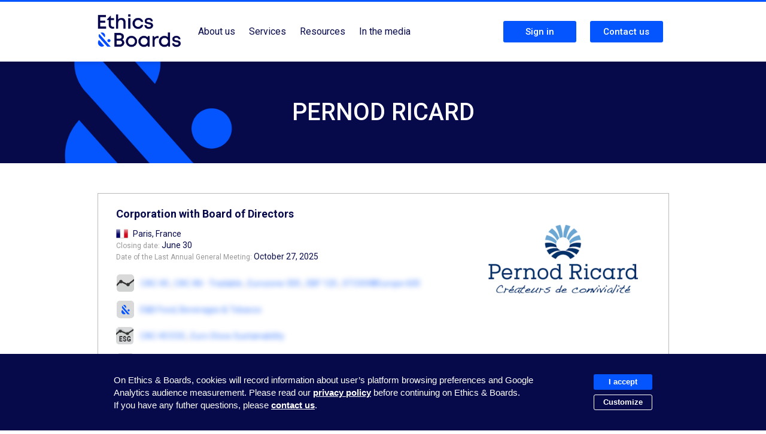

--- FILE ---
content_type: text/html; charset=utf-8
request_url: https://ethicsandboards.com/companies/17101-pernod-ricard
body_size: 7170
content:
<!DOCTYPE html>
<!--[if lt IE 7]><html class="no-js lt-ie9 lt-ie8 lt-ie7"> <![endif]-->
<!--[if IE 7]><html class="no-js lt-ie9 lt-ie8"> <![endif]-->
<!--[if IE 8]><html class="no-js lt-ie9"> <![endif]-->
<!--[if gt IE 8]><!--><html class="no-js"><!--<![endif]-->
  <head>
    <meta charset="utf-8">
    <meta http-equiv="X-UA-Compatible" content="IE=edge,chrome=1">
    <title>PERNOD RICARD — Ethics &amp; Boards</title>

  <link rel="canonical" href="https://ethicsandboards.com/companies/17101-pernod-ricard" />

    <meta name="viewport" content="width=device-width">
    <link rel="shortcut icon" href="/assets/favicon.png" type="image/x-icon" />
    <link rel="apple-touch-icon" href="/assets/icon.png" />
    <link href="/assets/application-14d390ac604b621dfc4996a4c1cf733a.css" media="all" rel="stylesheet" type="text/css" />
    <script src="/assets/application-1bf3402fe08c6893662677aae17af53e.js" type="text/javascript"></script>
    <meta content="authenticity_token" name="csrf-param" />
<meta content="YpZq+H43A+4bgyoDLdLS3c6EPw5mNTVFqWQIH/udDKM=" name="csrf-token" />
    <!--[if lt IE 9]><script src="https://ajax.googleapis.com/ajax/libs/jquery/1.9.1/jquery.min.js"></script><![endif]-->
    <!-- Google tag (gtag.js) -->
<script async src="https://www.googletagmanager.com/gtag/js?id=G-SM9Y7DGSB9"></script>
<script>
  $(document).ready(function(){
    if ($.cookie('cookies_audiance') == '0' ){
      document.cookie.split(';').forEach(function(c) {
        var name = c.split('=')[0].trim();
        if (name.startsWith('_ga')) {
          document.cookie = name + '=; path=/; domain=' + location.hostname + '; Max-Age=0;';
        }
      });
    } else {
      window.dataLayer = window.dataLayer || [];
      function gtag(){dataLayer.push(arguments);}
      gtag('js', new Date());
      gtag('config', 'G-SM9Y7DGSB9');
    }
  });
</script>
  </head>

  <body class="companies show  ">
    <div class="border-top"></div>
    <div class="body-content" style="min-height: 100vh;display:flex;flex-direction:column;">
      <header id="top">
        <div id="nav-placeholder"></div>
        <nav>
          <div class="adjust_content">
            <ul class="main-nav">
              <li class="first">
                <a href="/">
                  <img alt="Logo" src="/assets/logo-5d3e8b051848da88c1091aef989b5094.png" width="140" />
                </a>
              </li>
                <li><a class="classic" href="/" class="">About us</a></li>
                <li class="dropdown">
                    <a class="classic" class="">Services</a>
                  <ul class="menu">
                    <li><a href="/services/companies">Corporates</a></li>
                    <li><a href="/services/investors">Funds</a></li>
                    <li><a href="/services/stakeholders">Institutions</a></li>
                  </ul>
                </li>
                <li class="dropdown">
                  <a class="classic" class="">Resources</a>
                  <ul class="menu">
                    <li><a href="/weekly-governance-ratios">Weekly Governance Ratios</a></li>
                    <li><a href="/publications">Our news</a></li>
                  </ul>
                </li>
                <li class="dropdown">
                  <a class="classic" href="/press" class="">In the media</a>
                </li>
                <!-- <li><a href="/about-us" class="">About Us</a></li> -->

              <!--  -->
            </ul>
            <ul class="main-nav">
                <li>
                  <a href="/login" class="flat-btn">Sign in</a>
                </li>
                  <li>
                    <a href="/contact" class="flat-btn">Contact us</a>
                  </li>
            </ul>
          </div>
        </nav>
      
      </header>

      
        <div class="header background-color sticker">
          <div class="background-esperluette">
            <div class="adjust_content">
              <h1>PERNOD RICARD</h1>
            </div>
          </div>
        </div>
      <div id="main" class="adjust_content">

        
<div id="sticky_patch_pointer"></div>


<div class="clear"></div>

      <div class='block with_logo' id='info'>
<div class='logo'>
<table style='height:170px;max-width:250px'>
<tr>
<td align='vertical'>
<img alt="Download" src="/assets/companies/logos/301/small/download.png?1534344031" />
</td>
</tr>
</table>
</div>
<ul>
<li class='board_type'>
Corporation with Board of Directors 
</li>
<li>
<span class='flags'><img alt="FR" class="flag" src="/assets/flags/small/fr.png" title="France" width="20" /></span>
Paris, 
France
</li>
<li>
<span>Closing date:</span>
June 30
</li>
<li>
<span>Date of the Last Annual General Meeting:</span>
October 27, 2025
</li>
<li class='stock_indices'>
<span class='ico chart lbl' title='Stock Exchange'></span>
<ul>
<li>
<a href="/index/38">CAC 40</a>
,
</li>
<li>
<a href="/index/440">CAC All - Tradable</a>
,
</li>
<li>
<a href="/index/261">Eurozone 300</a>
,
</li>
<li>
<a href="/index/118">SBF 120</a>
,
</li>
<li>
<a href="/index/125">STOXX®Europe 600</a>

</li>
</ul>
</li>
<li class='stock_indices'>
<span class='ico esperluette lbl' title='E&amp;B Sectorial'></span>
<ul>
<li>
<a href="/index/144">E&amp;B Food, Beverages &amp; Tobacco</a>

</li>
</ul>
</li>
<li class='stock_indices'>
<span class='ico world_chart lbl' title='ESG Stock Exchange'></span>
<ul>
<li>
<a href="/index/357"> CAC 40 ESG</a>
,
</li>
<li>
<a href="/index/270">Euro Stoxx Sustainability</a>

</li>
</ul>
</li>
<li class='stock_indices'>
<span class='ico world lbl' title='Thematic'></span>
<ul>
<li>
<a href="/index/309">CDP Climate Change (A)</a>
,
</li>
<li>
<a href="/index/406">Equileap Gender Equality Global 100 (60)</a>
,
</li>
<li>
<a href="/index/341">Science Based Targets (SBTi) - Near-Term (1.5°C)</a>
,
</li>
<li>
<a href="/index/446">Science Based Targets (SBTi) - Net Zero Target (Net-Zero)</a>

</li>
</ul>
</li>
</ul>
</div>


  <div id="tab_destination" class="">
    
<!-- Governance Ratings -->

  <style>
    #ad-services {
      position: sticky;
      top: 170px;
      z-index: 1000;
      background: #0555FF;
      margin-top: 20px;
      padding: 20px 20px 20px 40px;
      border-radius: 5px;
      color: white;
      margin-left: -10px;
      margin-right: -10px;
      display: flex;
      justify-content: space-between;
      align-items: center;
      font-size: 18px;
    }
    #ad-services .flat-btn {
      /* background: white;
      color: #070a4a; */
      border: 1px solid white;
      min-width: auto;
    }
  </style>
  <div id="ad-services">
    <div>
       Ethics & Boards Databank reserved for subscribers
    </div>
    <div>
      <a href="/#services" class="flat-btn big" style="margin-right: 15px;">Discover our services</a>
      <a href="/contact" class="flat-btn big">Book a demo</a>
    </div>
  </div>

<!-- Governance leadership structure -->
    <div class="anchor" id="leadership" data-spy="scroll" data-target=".boz"></div>
    <div class="top_block">
      <h2>Governance leadership structure</h2>
      <span class="line"></span>
    </div>

        <div class="by2_3">
          <div class="block" id="board_info">
            <h3 style="line-height:20px;margin-bottom:25px;">
              Board of Directors
            </h3>
              <div class="column first">

                  <div class="person small">
                    <a href="/people/5355">
                      <div class="avatar">
                        <img src="/assets/gender_1.jpg" width="70" />
                      </div>
                    </a>
                    <ul>
                      <li class="name"><a href="/people/5355" target="_blank">Alexandre RICARD</a></li>
                      <li class="position">Chair</li>
                      <li class="since">  <div class="since">
    <span title="February 11, 2015" class="lbl" data-placement="right">Since almost 11 years</span>
  </div>
</li>
                    </ul>
                  </div>
                  <span class="clear"></span>
                  <ul class="links">
                    <li>
                      <a href="/people/5355" class="blue_btn lbl" target="_blank">Other directorships <span class="ico w_r_arrow"></span></a>
                    </li>
                  </ul>
                <div style="">
                  <div id="voting">
                    <span class="big_num num to_left">15</span>
                    voting members
                    <span class="small_num">
                        without any
                      non-voting
                    </span>
                  </div>
                                      <ul class="part_bar clear">

                      <li style="width:53.333333333333336%; background-color: #070A4A" class="lbl p1" title="53.3 %, 8 independent functions"></li>
                      <li style="width:6.666666666666667%; background-color: #F59E4F" class="lbl p2" title="6.7 %, 1 executive function"></li>
                      <li style="width:13.333333333333334%; background-color: #CF245E" class="lbl p3" title="13.3 %, 2 employees representative (all types) functions"></li>
                      <li style="width:0.0%; background-color: #0555FF" class="lbl p4" title="0 %, 0 state representative functions"></li>
                      <li style="width:26.666666666666668%; background-color: #EEEEEE" class="lbl p5" title="26.7 %, 4 other non-independent functions"></li>
                    </ul>
                    <ul class="labels ">
                      
                        <li><span class="dot p1" style="background-color: #070A4A"></span> Independents</li>
                      <li><span class="dot p2" style="background-color: #F59E4F"></span> Executives</li>
                      <li><span class="dot p3" style="background-color: #CF245E"></span> Employees representatives</li>
                      <li><span class="dot p4" style="background-color: #0555FF"></span> State representatives</li>
                      <li><span class="dot p5" style="background-color: #EEEEEE"></span> Other</li>
                    </ul>
                </div>
              </div>
              <div class="column last">
                <table>
                  <tr>
                    <td colspan="2" class="top">
                      <div class="col1 to_left" style="margin-top:-24px;width: 120px;line-height: 16px;margin-right:10px;">

                        <b style="font-size: 14px" class="to_block">Directors<br />average seniority</b>
                        <span class="md_num num cached">7.1 </span>
                        <span style="font-size:12px;">years</span><br>
                        <span class="md_num num">7.7 </span>
                        <span style="font-size:12px;">years for elected by shareholders</span>
                      </div>
                      <div class="col2 to_left" style="margin-top:-24px;width: 120px;line-height: 16px;margin-right:0;">
                        <b style="font-size: 14px" class="to_block">Directors<br />average age</b>
                        <span class="md_num num cached">-</span>
                        <span style="font-size:12px;">years</span><br>
                        <span class="md_num num">-</span>
                        <span style="font-size:12px;">years for elected by shareholders</span>
                      </div>
                    </td>
                  </tr>
                  <tr>
                    <td colspan="2" class="respect">
                      <table>
  <tr class="row head">
    <td colspan="2"><h3>Chair and CEO roles are <b>combined</b>:</h3></td>
  </tr>
    <tr class="row bg_grey">
      <td>
        <span>Is there a Lead Independent Director?</span>
      </td>
      <td>
          <div title="">
            <b class="yes">Yes</b>
          </div>
      </td>
    </tr>
    <tr class="row ">
      <td>
        <span>Is the Nomination committee Chair independent?</span>
      </td>
      <td>
          <div title="">
            <b class="yes">Yes</b>
          </div>
      </td>
    </tr>
    <tr class="row bg_grey">
      <td>
        <span>Is there a 2/3 majority of independent Directors in the Audit Committee?</span>
      </td>
      <td>
          <div title="">
            <b class="yes">Yes</b>
          </div>
      </td>
    </tr>
</table>

                    </td>
                  </tr>
                </table>
              </div>
          </div>
        </div>
        <span class="column_space"></span>

        <div class="column by3 managers1" id="manager" data-spy="scroll" data-target=".manager">
          <div class="block">
                <div class="to_right" style="line-height:40px;font-size:14px;margin-top: -8px;">
                  <b class="big_num num to_left" style="font-size:40px;margin-right:10px;">
                    8
                  </b>
                  members
                </div>

            <h3 style="line-height:20px;margin-bottom:25px;">
              Executive Committee
            </h3>
            <div class="clear"></div>

              <div class="person small clear">
                <a href="/people/5355">
                  <div class="avatar">
                      <img src="/assets/gender_1.jpg" width="70" />
                  </div>
                </a>
                <ul style="width:190px;">
                  <li class="name"><a href="/people/5355" target="_blank">Alexandre RICARD</a></li>
                  <li class="position">Chief Executive Officer</li>
                  <li class="since">  <div class="since">
    <span title="February 11, 2015" class="lbl" data-placement="right">Since almost 11 years</span>
  </div>
</li>
                    <li>
                      <a href="/people/5355" class="blue_btn lbl" target="_blank">Other directorships <span class="ico w_r_arrow"></span></a>
                    </li>
                </ul>
              </div>
                <span class="clear" style="margin-bottom: 25px;"></span>

              <div id="compensation">
                    <iframe src="/chart?type=custom&height=150&width=150&chart_type=pie&chart_data=[[&quot;Performance&lt;br /&gt;based remuneration&quot;,71.32579513213524,&quot;070A4A&quot;],[&quot;Non-perfomance&lt;br /&gt;based remunerations&quot;,28.67420486786476,&quot;0555FF&quot;]]&date=2026-01-21" scrolling="no" frameborder="0" class="chart"></iframe>
                  <div class="details">
                      <span class="big_num num">
                        71.3 %
                      </span>
                      <span class="title">
                        Percentage of variable remunerations in <span class="num">2024</span> Global compensation
                      </span>
                  </div>
              </div>
          </div>
        </div>
    <span class="clear"></span>


<!-- Governance board assessment -->

<!-- Governance Key ratios & Benchmarks -->

<!-- Board & Leadership -->
    <div class="anchor" id="composition" data-spy="scroll" data-target=".composition"></div>
    <div class="top_block">
      <h2>Board & Leadership</h2>
      <span class="line"></span>
    </div>

    <div class="block nav" id="nav2" data-stabid="2">
      <table>
        <tr>
            <td class="first active">
              <a href="/companies/17101-pernod-ricard?stab2=board-of-directors-33&amp;tab=governance&amp;year=2024">Board of Directors</a>
              <span class="block_arrow">
                  <span class="hide-bg"><span></span></span>
              </span>
            </td>
        </tr>
      </table>
    </div>
    <span class="join_block"></span>
    <div id="stab2_destination">
        <div class="loading auto-load" data-auto="/companies/17101-pernod-ricard?stab2=board-of-directors-33&amp;tab=governance&amp;year=2024"><span class="ico loader"></span></div>
    </div>

<script>
  function unlogged() {
    $('.stock_indices ul, .person .name, .person .since, .person .position, .small_num, .md_num, #voting, .labels').addClass('subscribe');
    $('.person .lbl').removeClass("lbl");
    $('.by2_3 .last, #compensation .details, .by3 .to_right').addClass('subscribe');
    $('.big_num').addClass('subscribe-big');
    $('.stock_indices ul a, .person a').removeAttr("href");
    $('.part_bar, .blue_btn').addClass('hidden');
    $('iframe.chart').css('display', 'none');
    $('#manager #compensation .details').css('right', 'unset');
  }
  unlogged();
</script>
<style>
  #main .block, #stab2_destination {
    -youbkit-touch-callout: none; /* iOSSafari */
    -youbkit-user-select: none;   /* Chrome 6.0+, Safari 3.1+, Edge et Opera 15+ */
    -moz-user-select: none;    /* Firefox */
    -ms-user-select: none;        /* IE 10+ et Edge */
    user-select: none;     
  }
</style>

  </div>

      </div>
      <div style="margin-top: auto;">
        <footer>
  <span class="line"></span>
  <div  class="adjust_content">
    <div class="column first">
      <a href="/">
        <span id="newlogo"><img alt="Logo+clame" src="/assets/logo+clame-d77e839d35c19e4e89f9b404d610dce2.png" width="180" /></span>
      </a>
    </div>
    <div class="column middle">
      <a href="https://www.linkedin.com/company/ethics-&-boards" target="_blank">
          Follow us
        <img alt="Social-linkedin" src="/assets/icons/social-linkedin-48a29f2657ec6e9860163552fed64212.png" style="margin-top: -5px;margin-left: 10px;" width="30" />
      </a>
    </div>
    <div class="column last">
      <a href="http://eepurl.com/cxt8jj" class="flat-btn big" target="_blank">Subscribe to our Newsletter</a>
    </div>



    <div class="clear"></div>
    <div class="links">
        <a href="/terms-of-use">Terms of use</a>
        <a href="/privacy-policy">Privacy policy</a>
        <a href="/legal-information">Legal Notices</a>
        <a href="/contact">Contact us</a>
    </div>
  </div>
  <script>
  function setCookie(cname, cvalue, exdays) {
    var d = new Date();
    d.setTime(d.getTime() + (exdays*24*60*60*1000));
    var expires = "expires="+ d.toUTCString();
    document.cookie = cname + "=" + cvalue + ";" + expires + ";path=/";
  }
  $(document).ready(function(){
    if ($.cookie('cookies_policy') != '1' ){
      $('#cookies').show();
    }
  });
</script>

<style>
  #cookies {
  }
  #cookies .actions {
    display: flex;
    flex-direction: column;
  }
  #cookies .save {
    margin-top: 15px;
  }
  #cookies .save a {
    text-decoration: none;
    cursor: pointer;
  }
  #cookies .actions a {
    text-decoration: none;
    margin: 4px 0;
    cursor: pointer;
    text-align: center;
  }
  #cookies .customize {
    background: none;
    border: 1px solid #FFF;
    background: #070a4a;
  }
  #cookies .banner {
    padding: 30px 0;
    width: 100%;
  }
  #cookies .banner .text {
    padding: 0 10px;
    text-align: left;
    display: flex;
    align-items: center;
  }

  #cookies .place {
    height: 135px;
  }

  #cookies .place.custom {
    height: 335px;
  }

  #custom {
    margin-top: 10px;
    display: none;
  }

  #custom p {
    margin: 0;
  }

  #custom h3 {
    margin-top: 15px;
    font-size: 16px;
  }

  #custom .audiance {
    margin-top: 10px;
  }
  #custom label {
    font-size: 15px;
    color: white;
    display: inline-block;
    cursor: pointer;
  }

  @media only screen and (max-width : 1000px) {
     #cookies .text {
       flex-direction: column;
     }
     #cookies .actions {
       margin-top: 20px;
     }
     #cookies .save {
       text-align: center;
     }
  }
</style>

<div id="cookies">
  <div class="place"></div>
  <div class="banner">
    <div class="text">
      <div>
          On Ethics & Boards, cookies will record information about user’s platform browsing preferences and Google Analytics audience measurement.
          Please read our <a href="/privacy-policy" target="_blank">privacy policy</a> before continuing on Ethics & Boards.
          If you have any futher questions, please <a href="/contact">contact us</a>.
        <div id="custom" class="left">
            <h3>Mandatory cookies</h3>
            <p>This website relies on essential cookies to operate properly. As they are necessary, they cannot be deactivated.</p>
            <div>
              <h3>Audience Measurement cookies</h3>
              <p>Google Analytics audience measurement cookies.</p>
            </div>
          <div class="audiance">
            <input type="radio" id="audiance-yes" name="audiance" value="1" checked> <label for="audiance-yes">Yes</label><br>
            <input type="radio" id="audiance-no"  name="audiance" value="0"> <label for="audiance-no">No</label>
          </div>
          <div class="save">
            <a class="flat-btn" onclick="setCookie('cookies_policy', '1', '365');setCookie('cookies_audiance', $('.audiance input:checked').val(), '365');$('#cookies').fadeOut();">
              Save and close
            </a>
          </div>
        </div>
      </div>

      <div class="actions">
        <a class="flat-btn" onclick="setCookie('cookies_policy', '1', '365');$('#cookies').fadeOut();">
          I accept
        </a>
        <a class="customize flat-btn" onclick="$('#cookies .actions').hide();$('#cookies #custom').show();$('#cookies .place').addClass('custom')">
          Customize
        </a>
      </div>
    </div>
  </div>
</div>

</footer>
      </div>
      <!--[if lt IE 9]><![endif]-->
      <div class="chromeframe">
        Your Internet Explorer version is outdated. Upgrade it, or   <a href="https://www.google.com/chrome/" target="_blank">download Google Chrome</a><!--[if lt IE 7]> or <a href="https://www.google.com/chromeframe/?redirect=true">install Google Chrome Frame</a><![endif]--> for a better experience.
      </div>
    </div>
  </body>
</html>


--- FILE ---
content_type: text/html; charset=utf-8
request_url: https://ethicsandboards.com/chart?type=custom&height=150&width=150&chart_type=pie&chart_data=[[%22Performance%3Cbr%20/%3Ebased%20remuneration%22,71.32579513213524,%22070A4A%22],[%22Non-perfomance%3Cbr%20/%3Ebased%20remunerations%22,28.67420486786476,%220555FF%22]]&date=2026-01-21
body_size: 1695
content:
<!DOCTYPE HTML>
<html>
  <head>
    <meta http-equiv="Content-Type" content="text/html; charset=utf-8">
    <title>Ethics &amp; Boards</title>
    <meta name="robots" content="noindex, nofollow" />
    <style>
      body {
        margin: 0;
      }
      #container {
        min-width: 150px;
        height: 150px;
        margin: 0 auto;
      }

    </style>
      <script type="text/javascript" src="https://ajax.googleapis.com/ajax/libs/jquery/1.8.2/jquery.min.js"></script>
      <script type="text/javascript">

        var short_categories = {
          "": " "

        };

        function format_number(number) {
          return (''+number).replace(/(\d)(?=(\d\d\d)+(?!\d))/g, "$1 ");
        }

        $(function () {
          $('#container').highcharts({
            chart: {
              type: 'column'
            },
            title: {
              text: ''
            },
            colors: ["#0555FF", "#070A4A", "#F59E4F", "#CF245E", "#ACE1EE", "#444444", "#EEEEEE", "#D0B89E"],
            xAxis: {
              labels: {
                formatter: function() {
                  return short_categories[this.value];
                }
              },
              categories: [""]

            },
            yAxis: {
              min: 0,
              title: {
                text: ''
              },
              gridLineColor: '#DDD',
              stackLabels: {
                enabled: false,
                style: {
                  fontWeight: 'bold',
                  color: (Highcharts.theme && Highcharts.theme.textColor) || 'gray'
                }
              }
            },
            legend: {
              align: 'center',
              x: 0,
              verticalAlign: 'bottom',
              y: 0,
              floating: false,
              backgroundColor: (Highcharts.theme && Highcharts.theme.legendBackgroundColorSolid) || 'white',
              borderColor: '#EEE',
              borderWidth: 3,
              itemStyle: {
                fontSize: '11px',
                color: '#666'
              },
              shadow: false
            },
            tooltip: {
              formatter: function() {
                if (this.x) {
                  return '<b>'+ this.x +'</b><br/>'+
                         this.series.name +': '+ format_number(this.y) +'<br/>'
                         +'Total: '+ this.point.stackTotal;
                } else {
                  if (this.point.functions || this.point.functions == 0) {
                    if (this.point.functions == '') {
                      return this.point.name + '<br /><b>' + this.point.y.toFixed(1) + ' %' + '</b>';

                    } else if (this.point.name == 'Others') {
                      return '<b>'+ this.point.name +'</b><br/>'+
                      'member(s): '+this.point.functions;
                    } else {
                      return '<b>'+ this.point.name +'</b><br/>'+
                      'representant(s): '+this.point.functions;
                    }
                  } else {
                    return '<b>'+ this.point.name +'</b>: '+this.y;
                  }
                }
              },
              borderWidth: 2,
              followPointer: true,
              style: {
                width: '200px'
              }
            },
            plotOptions: {
              column: {
                  stacking: 'normal',
                dataLabels: {
                  enabled: false,
                  color: (Highcharts.theme && Highcharts.theme.dataLabelsColor) || 'white'
                }
              },
              pie: {
                allowPointSelect: true,
                cursor: 'pointer',
                size:'100%',
                dataLabels: {
                  enabled: false,
                  color: '#000000',
                  connectorColor: '#EEEEEE',
                  formatter: function() {
                    return ''+ this.percentage.toFixed(2) +' %';
                  }
                }
              }
            },
            credits: {
              enabled: false
            },
            series: [{ name: "", type: "pie", data: [{"name":"Performance<br />based remuneration","y":71.32579513213524,"color":"#070A4A","functions":""},{"name":"Non-perfomance<br />based remunerations","y":28.67420486786476,"color":"#0555FF","functions":""}]}]
          });

          /*
          //remove  after two line but not resize...
          $('.highcharts-axis-labels text').each(function() {
            $(this).find('tspan').each(function(index) {
              if (index == 2) {
                $(this).append('...');
              } else if(index > 2) {
                $(this).remove();
              }
            });
          });
          */
        });
      </script>
  </head>
  <body>
      <script src="/assets/highcharts.js"></script>
      <div id="container"></div>
  </body>
</html>


--- FILE ---
content_type: application/javascript
request_url: https://ethicsandboards.com/assets/highcharts.js
body_size: 133631
content:
!function(){function t(t,e){var i;t||(t={});for(i in e)t[i]=e[i];return t}function e(){var t,e=arguments.length,i={},s=function(t,e){var i,n;for(n in e)e.hasOwnProperty(n)&&(i=e[n],"object"!=typeof t&&(t={}),t[n]=i&&"object"==typeof i&&"[object Array]"!==Object.prototype.toString.call(i)&&"number"!=typeof i.nodeType?s(t[n]||{},i):e[n]);return t};for(t=0;e>t;t++)i=s(i,arguments[t]);return i}function i(t,e){return parseInt(t,e||10)}function s(t){return"string"==typeof t}function n(t){return"object"==typeof t}function o(t){return"[object Array]"===Object.prototype.toString.call(t)}function r(t){return"number"==typeof t}function a(t){return ce.log(t)/ce.LN10}function h(t){return ce.pow(10,t)}function l(t,e){for(var i=t.length;i--;)if(t[i]===e){t.splice(i,1);break}}function c(t){return t!==N&&null!==t}function d(t,e,i){var o,r;if(s(e))c(i)?t.setAttribute(e,i):t&&t.getAttribute&&(r=t.getAttribute(e));else if(c(e)&&n(e))for(o in e)t.setAttribute(o,e[o]);return r}function p(t){return o(t)?t:[t]}function u(){var t,e,i=arguments,s=i.length;for(t=0;s>t;t++)if(e=i[t],"undefined"!=typeof e&&null!==e)return e}function g(e,i){Te&&i&&i.opacity!==N&&(i.filter="alpha(opacity="+100*i.opacity+")"),t(e.style,i)}function f(e,i,s,n,o){return e=he.createElement(e),i&&t(e,i),o&&g(e,{padding:0,border:We,margin:0}),s&&g(e,s),n&&n.appendChild(e),e}function m(e,i){var s=function(){};return s.prototype=new e,t(s.prototype,i),s}function x(t,e,s,n){var o=_.lang,r=-1===e?((t||0).toString().split(".")[1]||"").length:isNaN(e=me(e))?2:e,e=void 0===s?o.decimalPoint:s,n=void 0===n?o.thousandsSep:n,o=0>t?"-":"",s=String(i(t=me(+t||0).toFixed(r))),a=s.length>3?s.length%3:0;return o+(a?s.substr(0,a)+n:"")+s.substr(a).replace(/(\d{3})(?=\d)/g,"$1"+n)+(r?e+me(t-s).toFixed(r).slice(2):"")}function y(t,e){return Array((e||2)+1-String(t).length).join(0)+t}function v(t,e){for(var i,s,n,o,r,a="{",h=!1,l=[];-1!==(a=t.indexOf(a));){if(i=t.slice(0,a),h){for(s=i.split(":"),n=s.shift().split("."),r=n.length,i=e,o=0;r>o;o++)i=i[n[o]];s.length&&(s=s.join(":"),n=/\.([0-9])/,o=_.lang,r=void 0,/f$/.test(s)?(r=(r=s.match(n))?r[1]:-1,i=x(i,r,o.decimalPoint,s.indexOf(",")>-1?o.thousandsSep:"")):i=j(s,i))}l.push(i),t=t.slice(a+1),a=(h=!h)?"}":"{"}return l.push(t),l.join("")}function b(t,e,i,s){var n,i=u(i,1);for(n=t/i,e||(e=[1,2,2.5,5,10],s&&s.allowDecimals===!1&&(1===i?e=[1,2,5,10]:.1>=i&&(e=[1/i]))),s=0;s<e.length&&(t=e[s],!(n<=(e[s]+(e[s+1]||e[s]))/2));s++);return t*=i}function k(t,e){var i,s=e||[[Ye,[1,2,5,10,20,25,50,100,200,500]],[Ee,[1,2,5,10,15,30]],[Ne,[1,2,5,10,15,30]],[Fe,[1,2,3,4,6,8,12]],[Ve,[1,2]],[_e,[1,2]],[je,[1,2,3,4,6]],[Ue,null]],n=s[s.length-1],o=K[n[0]],r=n[1];for(i=0;i<s.length&&(n=s[i],o=K[n[0]],r=n[1],!(s[i+1]&&t<=(o*r[r.length-1]+K[s[i+1][0]])/2));i++);return o===K[Ue]&&5*o>t&&(r=[1,2,5]),o===K[Ue]&&5*o>t&&(r=[1,2,5]),s=b(t/o,r),{unitRange:o,count:s,unitName:n[0]}}function w(e,i,s,n){var o,r=[],a={},h=_.global.useUTC,l=new Date(i),d=e.unitRange,p=e.count;if(c(i)){d>=K[Ee]&&(l.setMilliseconds(0),l.setSeconds(d>=K[Ne]?0:p*pe(l.getSeconds()/p))),d>=K[Ne]&&l[se](d>=K[Fe]?0:p*pe(l[q]()/p)),d>=K[Fe]&&l[ne](d>=K[Ve]?0:p*pe(l[J]()/p)),d>=K[Ve]&&l[oe](d>=K[je]?1:p*pe(l[te]()/p)),d>=K[je]&&(l[re](d>=K[Ue]?0:p*pe(l[ee]()/p)),o=l[ie]()),d>=K[Ue]&&(o-=o%p,l[ae](o)),d===K[_e]&&l[oe](l[te]()-l[Q]()+u(n,1)),i=1,o=l[ie]();for(var n=l.getTime(),g=l[ee](),f=l[te](),l=h?0:(864e5+6e4*l.getTimezoneOffset())%864e5;s>n;)r.push(n),d===K[Ue]?n=$(o+i*p,0):d===K[je]?n=$(o,g+i*p):h||d!==K[Ve]&&d!==K[_e]?(d<=K[Fe]&&n%K[Ve]===l&&(a[n]=Ve),n+=d*p):n=$(o,g,f+i*p*(d===K[Ve]?1:7)),i++;r.push(n)}return r.info=t(e,{higherRanks:a,totalRange:d*p}),r}function T(){this.symbol=this.color=0}function L(t,e){var i,s,n=t.length;for(s=0;n>s;s++)t[s].ss_i=s;for(t.sort(function(t,s){return i=e(t,s),0===i?t.ss_i-s.ss_i:i}),s=0;n>s;s++)delete t[s].ss_i}function P(t){for(var e=t.length,i=t[0];e--;)t[e]<i&&(i=t[e]);return i}function S(t){for(var e=t.length,i=t[0];e--;)t[e]>i&&(i=t[e]);return i}function C(t,e){for(var i in t)t[i]&&t[i]!==e&&t[i].destroy&&t[i].destroy(),delete t[i]}function M(t){V||(V=f(Xe)),t&&V.appendChild(t),V.innerHTML=""}function A(t,e){var i="Highcharts error #"+t+": www.highcharts.com/errors/"+t;if(e)throw i;le.console&&console.log(i)}function D(t){return parseFloat(t.toPrecision(14))}function I(t,e){U=u(t,e.animation)}function z(){var t=_.global.useUTC,e=t?"getUTC":"get",i=t?"setUTC":"set";$=t?Date.UTC:function(t,e,i,s,n,o){return new Date(t,e,u(i,1),u(s,0),u(n,0),u(o,0)).getTime()},q=e+"Minutes",J=e+"Hours",Q=e+"Day",te=e+"Date",ee=e+"Month",ie=e+"FullYear",se=i+"Minutes",ne=i+"Hours",oe=i+"Date",re=i+"Month",ae=i+"FullYear"}function B(){}function O(t,e,i,s){this.axis=t,this.pos=e,this.type=i||"",this.isNew=!0,!i&&!s&&this.addLabel()}function R(t,e){this.axis=t,e&&(this.options=e,this.id=e.id)}function H(t,e,i,s,n,o){var r=t.chart.inverted;this.axis=t,this.isNegative=i,this.options=e,this.x=s,this.stack=n,this.percent="percent"===o,this.alignOptions={align:e.align||(r?i?"left":"right":"center"),verticalAlign:e.verticalAlign||(r?"middle":i?"bottom":"top"),y:u(e.y,r?4:i?14:-6),x:u(e.x,r?i?-6:6:0)},this.textAlign=e.textAlign||(r?i?"right":"left":"center")}function X(){this.init.apply(this,arguments)}function W(){this.init.apply(this,arguments)}function G(t,e){this.init(t,e)}function Y(t,e){this.init(t,e)}function E(){this.init.apply(this,arguments)}var N,F,V,_,j,U,Z,K,$,q,J,Q,te,ee,ie,se,ne,oe,re,ae,he=document,le=window,ce=Math,de=ce.round,pe=ce.floor,ue=ce.ceil,ge=ce.max,fe=ce.min,me=ce.abs,xe=ce.cos,ye=ce.sin,ve=ce.PI,be=2*ve/360,ke=navigator.userAgent,we=le.opera,Te=/msie/i.test(ke)&&!we,Le=8===he.documentMode,Pe=/AppleWebKit/.test(ke),Se=/Firefox/.test(ke),Ce=/(Mobile|Android|Windows Phone)/.test(ke),Me="http://www.w3.org/2000/svg",Ae=!!he.createElementNS&&!!he.createElementNS(Me,"svg").createSVGRect,De=Se&&parseInt(ke.split("Firefox/")[1],10)<4,Ie=!Ae&&!Te&&!!he.createElement("canvas").getContext,ze=he.documentElement.ontouchstart!==N,Be={},Oe=0,Re=function(){},He=[],Xe="div",We="none",Ge="rgba(192,192,192,"+(Ae?1e-4:.002)+")",Ye="millisecond",Ee="second",Ne="minute",Fe="hour",Ve="day",_e="week",je="month",Ue="year",Ze="stroke-width",Ke={};le.Highcharts=le.Highcharts?A(16,!0):{},j=function(e,i,s){if(!c(i)||isNaN(i))return"Invalid date";var n,e=u(e,"%Y-%m-%d %H:%M:%S"),o=new Date(i),r=o[J](),a=o[Q](),h=o[te](),l=o[ee](),d=o[ie](),p=_.lang,g=p.weekdays,o=t({a:g[a].substr(0,3),A:g[a],d:y(h),e:h,b:p.shortMonths[l],B:p.months[l],m:y(l+1),y:d.toString().substr(2,2),Y:d,H:y(r),I:y(r%12||12),l:r%12||12,M:y(o[q]()),p:12>r?"AM":"PM",P:12>r?"am":"pm",S:y(o.getSeconds()),L:y(de(i%1e3),3)},Highcharts.dateFormats);for(n in o)for(;-1!==e.indexOf("%"+n);)e=e.replace("%"+n,"function"==typeof o[n]?o[n](i):o[n]);return s?e.substr(0,1).toUpperCase()+e.substr(1):e},T.prototype={wrapColor:function(t){this.color>=t&&(this.color=0)},wrapSymbol:function(t){this.symbol>=t&&(this.symbol=0)}},K=function(){for(var t=0,e=arguments,i=e.length,s={};i>t;t++)s[e[t++]]=e[t];return s}(Ye,1,Ee,1e3,Ne,6e4,Fe,36e5,Ve,864e5,_e,6048e5,je,26784e5,Ue,31556952e3),Z={init:function(t,e,i){var s,n,o,e=e||"",r=t.shift,a=e.indexOf("C")>-1,h=a?7:3,e=e.split(" "),i=[].concat(i),l=function(t){for(s=t.length;s--;)"M"===t[s]&&t.splice(s+1,0,t[s+1],t[s+2],t[s+1],t[s+2])};if(a&&(l(e),l(i)),t.isArea&&(n=e.splice(e.length-6,6),o=i.splice(i.length-6,6)),r<=i.length/h)for(;r--;)i=[].concat(i).splice(0,h).concat(i);if(t.shift=0,e.length)for(t=i.length;e.length<t;)r=[].concat(e).splice(e.length-h,h),a&&(r[h-6]=r[h-2],r[h-5]=r[h-1]),e=e.concat(r);return n&&(e=e.concat(n),i=i.concat(o)),[e,i]},step:function(t,e,i,s){var n=[],o=t.length;if(1===i)n=s;else if(o===e.length&&1>i)for(;o--;)s=parseFloat(t[o]),n[o]=isNaN(s)?t[o]:i*parseFloat(e[o]-s)+s;else n=e;return n}},function(e){le.HighchartsAdapter=le.HighchartsAdapter||e&&{init:function(t){var i,n=e.fx,o=n.step,r=e.Tween,a=r&&r.propHooks;e.extend(e.easing,{easeOutQuad:function(t,e,i,s,n){return-s*(e/=n)*(e-2)+i}}),e.each(["cur","_default","width","height","opacity"],function(t,e){var i,s,h=o;"cur"===e?h=n.prototype:"_default"===e&&r&&(h=a[e],e="set"),(i=h[e])&&(h[e]=function(n){return n=t?n:this,s=n.elem,s.attr?s.attr(n.prop,"cur"===e?N:n.now):i.apply(this,arguments)})}),i=function(e){var i,s=e.elem;e.started||(i=t.init(s,s.d,s.toD),e.start=i[0],e.end=i[1],e.started=!0),s.attr("d",t.step(e.start,e.end,e.pos,s.toD))},r?a.d={set:i}:o.d=i,this.each=Array.prototype.forEach?function(t,e){return Array.prototype.forEach.call(t,e)}:function(t,e){for(var i=0,s=t.length;s>i;i++)if(e.call(t[i],t[i],i,t)===!1)return i},e.fn.highcharts=function(){var t,e,i="Chart",n=arguments;return s(n[0])&&(i=n[0],n=Array.prototype.slice.call(n,1)),t=n[0],t!==N&&(t.chart=t.chart||{},t.chart.renderTo=this[0],new Highcharts[i](t,n[1]),e=this),t===N&&(e=He[d(this[0],"data-highcharts-chart")]),e}},getScript:e.getScript,inArray:e.inArray,adapterRun:function(t,i){return e(t)[i]()},grep:e.grep,map:function(t,e){for(var i=[],s=0,n=t.length;n>s;s++)i[s]=e.call(t[s],t[s],s,t);return i},offset:function(t){return e(t).offset()},addEvent:function(t,i,s){e(t).bind(i,s)},removeEvent:function(t,i,s){var n=he.removeEventListener?"removeEventListener":"detachEvent";he[n]&&t&&!t[n]&&(t[n]=function(){}),e(t).unbind(i,s)},fireEvent:function(i,s,n,o){var r,a=e.Event(s),h="detached"+s;!Te&&n&&(delete n.layerX,delete n.layerY),t(a,n),i[s]&&(i[h]=i[s],i[s]=null),e.each(["preventDefault","stopPropagation"],function(t,e){var i=a[e];a[e]=function(){try{i.call(a)}catch(t){"preventDefault"===e&&(r=!0)}}}),e(i).trigger(a),i[h]&&(i[s]=i[h],i[h]=null),o&&!a.isDefaultPrevented()&&!r&&o(a)},washMouseEvent:function(t){var e=t.originalEvent||t;return e.pageX===N&&(e.pageX=t.pageX,e.pageY=t.pageY),e},animate:function(t,i,s){var n=e(t);i.d&&(t.toD=i.d,i.d=1),n.stop(),i.opacity!==N&&t.attr&&(i.opacity+="px"),n.animate(i,s)},stop:function(t){e(t).stop()}}}(le.jQuery);var $e=le.HighchartsAdapter,qe=$e||{};$e&&$e.init.call($e,Z);var Je=qe.adapterRun,Qe=qe.getScript,ti=qe.inArray,ei=qe.each,ii=qe.grep,si=qe.offset,ni=qe.map,oi=qe.addEvent,ri=qe.removeEvent,ai=qe.fireEvent,hi=qe.washMouseEvent,li=qe.animate,ci=qe.stop,qe={enabled:!0,align:"center",x:0,y:15,style:{color:"#666",cursor:"default",fontSize:"11px",lineHeight:"14px"}};_={colors:"#2f7ed8,#0d233a,#8bbc21,#910000,#1aadce,#492970,#f28f43,#77a1e5,#c42525,#a6c96a".split(","),symbols:["circle","diamond","square","triangle","triangle-down"],lang:{loading:"Loading...",months:"January,February,March,April,May,June,July,August,September,October,November,December".split(","),shortMonths:"Jan,Feb,Mar,Apr,May,Jun,Jul,Aug,Sep,Oct,Nov,Dec".split(","),weekdays:"Sunday,Monday,Tuesday,Wednesday,Thursday,Friday,Saturday".split(","),decimalPoint:".",numericSymbols:"k,M,G,T,P,E".split(","),resetZoom:"Reset zoom",resetZoomTitle:"Reset zoom level 1:1",thousandsSep:","},global:{useUTC:!0,canvasToolsURL:"http://code.highcharts.com/3.0.1/modules/canvas-tools.js",VMLRadialGradientURL:"http://code.highcharts.com/3.0.1/gfx/vml-radial-gradient.png"},chart:{borderColor:"#4572A7",borderRadius:5,defaultSeriesType:"line",ignoreHiddenSeries:!0,spacingTop:10,spacingRight:10,spacingBottom:15,spacingLeft:10,style:{fontFamily:'"Lucida Grande", "Lucida Sans Unicode", Verdana, Arial, Helvetica, sans-serif',fontSize:"12px"},backgroundColor:"#FFFFFF",plotBorderColor:"#C0C0C0",resetZoomButton:{theme:{zIndex:20},position:{align:"right",x:-10,y:10}}},title:{text:"Chart title",align:"center",y:15,style:{color:"#274b6d",fontSize:"16px"}},subtitle:{text:"",align:"center",y:30,style:{color:"#4d759e"}},plotOptions:{line:{allowPointSelect:!1,showCheckbox:!1,animation:{duration:1e3},events:{},lineWidth:2,marker:{enabled:!0,lineWidth:0,radius:4,lineColor:"#FFFFFF",states:{hover:{enabled:!0},select:{fillColor:"#FFFFFF",lineColor:"#000000",lineWidth:2}}},point:{events:{}},dataLabels:e(qe,{enabled:!1,formatter:function(){return this.y},verticalAlign:"bottom",y:0}),cropThreshold:300,pointRange:0,showInLegend:!0,states:{hover:{marker:{}},select:{marker:{}}},stickyTracking:!0}},labels:{style:{position:"absolute",color:"#3E576F"}},legend:{enabled:!0,align:"center",layout:"horizontal",labelFormatter:function(){return this.name},borderWidth:1,borderColor:"#909090",borderRadius:5,navigation:{activeColor:"#274b6d",inactiveColor:"#CCC"},shadow:!1,itemStyle:{cursor:"pointer",color:"#274b6d",fontSize:"12px"},itemHoverStyle:{color:"#000"},itemHiddenStyle:{color:"#CCC"},itemCheckboxStyle:{position:"absolute",width:"13px",height:"13px"},symbolWidth:16,symbolPadding:5,verticalAlign:"bottom",x:0,y:0,title:{style:{fontWeight:"bold"}}},loading:{labelStyle:{fontWeight:"bold",position:"relative",top:"1em"},style:{position:"absolute",backgroundColor:"white",opacity:.5,textAlign:"center"}},tooltip:{enabled:!0,animation:Ae,backgroundColor:"rgba(255, 255, 255, .85)",borderWidth:1,borderRadius:3,dateTimeLabelFormats:{millisecond:"%A, %b %e, %H:%M:%S.%L",second:"%A, %b %e, %H:%M:%S",minute:"%A, %b %e, %H:%M",hour:"%A, %b %e, %H:%M",day:"%A, %b %e, %Y",week:"Week from %A, %b %e, %Y",month:"%B %Y",year:"%Y"},headerFormat:'<span style="font-size: 10px">{point.key}</span><br/>',pointFormat:'<span style="color:{series.color}">{series.name}</span>: <b>{point.y}</b><br/>',shadow:!0,snap:Ce?25:10,style:{color:"#333333",cursor:"default",fontSize:"12px",padding:"8px",whiteSpace:"nowrap"}},credits:{enabled:!0,text:"Highcharts.com",href:"http://www.highcharts.com",position:{align:"right",x:-10,verticalAlign:"bottom",y:-5},style:{cursor:"pointer",color:"#909090",fontSize:"9px"}}};var di=_.plotOptions,$e=di.line;z();var pi=function(t){var s,n,o=[];return function(t){t&&t.stops?n=ni(t.stops,function(t){return pi(t[1])}):(s=/rgba\(\s*([0-9]{1,3})\s*,\s*([0-9]{1,3})\s*,\s*([0-9]{1,3})\s*,\s*([0-9]?(?:\.[0-9]+)?)\s*\)/.exec(t))?o=[i(s[1]),i(s[2]),i(s[3]),parseFloat(s[4],10)]:(s=/#([a-fA-F0-9]{2})([a-fA-F0-9]{2})([a-fA-F0-9]{2})/.exec(t))?o=[i(s[1],16),i(s[2],16),i(s[3],16),1]:(s=/rgb\(\s*([0-9]{1,3})\s*,\s*([0-9]{1,3})\s*,\s*([0-9]{1,3})\s*\)/.exec(t))&&(o=[i(s[1]),i(s[2]),i(s[3]),1])}(t),{get:function(i){var s;return n?(s=e(t),s.stops=[].concat(s.stops),ei(n,function(t,e){s.stops[e]=[s.stops[e][0],t.get(i)]})):s=o&&!isNaN(o[0])?"rgb"===i?"rgb("+o[0]+","+o[1]+","+o[2]+")":"a"===i?o[3]:"rgba("+o.join(",")+")":t,s},brighten:function(t){if(n)ei(n,function(e){e.brighten(t)});else if(r(t)&&0!==t){var e;for(e=0;3>e;e++)o[e]+=i(255*t),o[e]<0&&(o[e]=0),o[e]>255&&(o[e]=255)}return this},rgba:o,setOpacity:function(t){return o[3]=t,this}}};B.prototype={init:function(t,e){this.element="span"===e?f(e):he.createElementNS(Me,e),this.renderer=t,this.attrSetters={}},opacity:1,animate:function(t,i,s){i=u(i,U,!0),ci(this),i?(i=e(i),s&&(i.complete=s),li(this,t,i)):(this.attr(t),s&&s())},attr:function(t,e){var n,o,r,a,h,l,p,u=this.element,g=u.nodeName.toLowerCase(),f=this.renderer,m=this.attrSetters,x=this.shadows,y=this;if(s(t)&&c(e)&&(n=t,t={},t[n]=e),s(t))n=t,"circle"===g?n={x:"cx",y:"cy"}[n]||n:"strokeWidth"===n&&(n="stroke-width"),y=d(u,n)||this[n]||0,"d"!==n&&"visibility"!==n&&(y=parseFloat(y));else{for(n in t)if(h=!1,o=t[n],r=m[n]&&m[n].call(this,o,n),r!==!1){if(r!==N&&(o=r),"d"===n)o&&o.join&&(o=o.join(" ")),/(NaN| {2}|^$)/.test(o)&&(o="M 0 0");else if("x"===n&&"text"===g)for(r=0;r<u.childNodes.length;r++)a=u.childNodes[r],d(a,"x")===d(u,"x")&&d(a,"x",o);else if(!this.rotation||"x"!==n&&"y"!==n)if("fill"===n)o=f.color(o,u,n);else if("circle"!==g||"x"!==n&&"y"!==n)if("rect"===g&&"r"===n)d(u,{rx:o,ry:o}),h=!0;else if("translateX"===n||"translateY"===n||"rotation"===n||"verticalAlign"===n||"scaleX"===n||"scaleY"===n)h=p=!0;else if("stroke"===n)o=f.color(o,u,n);else if("dashstyle"===n){if(n="stroke-dasharray",o=o&&o.toLowerCase(),"solid"===o)o=We;else if(o){for(o=o.replace("shortdashdotdot","3,1,1,1,1,1,").replace("shortdashdot","3,1,1,1").replace("shortdot","1,1,").replace("shortdash","3,1,").replace("longdash","8,3,").replace(/dot/g,"1,3,").replace("dash","4,3,").replace(/,$/,"").split(","),r=o.length;r--;)o[r]=i(o[r])*t["stroke-width"];o=o.join(",")}}else"width"===n?o=i(o):"align"===n?(n="text-anchor",o={left:"start",center:"middle",right:"end"}[o]):"title"===n&&(r=u.getElementsByTagName("title")[0],r||(r=he.createElementNS(Me,"title"),u.appendChild(r)),r.textContent=o);else n={x:"cx",y:"cy"}[n]||n;else p=!0;if("strokeWidth"===n&&(n="stroke-width"),("stroke-width"===n||"stroke"===n)&&(this[n]=o,this.stroke&&this["stroke-width"]?(d(u,"stroke",this.stroke),d(u,"stroke-width",this["stroke-width"]),this.hasStroke=!0):"stroke-width"===n&&0===o&&this.hasStroke&&(u.removeAttribute("stroke"),this.hasStroke=!1),h=!0),this.symbolName&&/^(x|y|width|height|r|start|end|innerR|anchorX|anchorY)/.test(n)&&(l||(this.symbolAttr(t),l=!0),h=!0),x&&/^(width|height|visibility|x|y|d|transform)$/.test(n))for(r=x.length;r--;)d(x[r],n,"height"===n?ge(o-(x[r].cutHeight||0),0):o);("width"===n||"height"===n)&&"rect"===g&&0>o&&(o=0),this[n]=o,"text"===n?(o!==this.textStr&&delete this.bBox,this.textStr=o,this.added&&f.buildText(this)):h||d(u,n,o)}p&&this.updateTransform()}return y},addClass:function(t){return d(this.element,"class",d(this.element,"class")+" "+t),this},symbolAttr:function(t){var e=this;ei("x,y,r,start,end,width,height,innerR,anchorX,anchorY".split(","),function(i){e[i]=u(t[i],e[i])}),e.attr({d:e.renderer.symbols[e.symbolName](e.x,e.y,e.width,e.height,e)})},clip:function(t){return this.attr("clip-path",t?"url("+this.renderer.url+"#"+t.id+")":We)},crisp:function(t,e,i,s,n){var o,r,a={},h={},t=t||this.strokeWidth||this.attr&&this.attr("stroke-width")||0;r=de(t)%2/2,h.x=pe(e||this.x||0)+r,h.y=pe(i||this.y||0)+r,h.width=pe((s||this.width||0)-2*r),h.height=pe((n||this.height||0)-2*r),h.strokeWidth=t;for(o in h)this[o]!==h[o]&&(this[o]=a[o]=h[o]);return a},css:function(e){var i,s=this.element,s=e&&e.width&&"text"===s.nodeName.toLowerCase(),n="",o=function(t,e){return"-"+e.toLowerCase()};if(e&&e.color&&(e.fill=e.color),this.styles=e=t(this.styles,e),Ie&&s&&delete e.width,Te&&!Ae)s&&delete e.width,g(this.element,e);else{for(i in e)n+=i.replace(/([A-Z])/g,o)+":"+e[i]+";";this.attr({style:n})}return s&&this.added&&this.renderer.buildText(this),this},on:function(t,e){return ze&&"click"===t&&(this.element.ontouchstart=function(t){t.preventDefault(),e()}),this.element["on"+t]=e,this},setRadialReference:function(t){return this.element.radialReference=t,this},translate:function(t,e){return this.attr({translateX:t,translateY:e})},invert:function(){return this.inverted=!0,this.updateTransform(),this},htmlCss:function(e){var i=this.element;return(i=e&&"SPAN"===i.tagName&&e.width)&&(delete e.width,this.textWidth=i,this.updateTransform()),this.styles=t(this.styles,e),g(this.element,e),this},htmlGetBBox:function(){var t=this.element,e=this.bBox;return e||("text"===t.nodeName&&(t.style.position="absolute"),e=this.bBox={x:t.offsetLeft,y:t.offsetTop,width:t.offsetWidth,height:t.offsetHeight}),e},htmlUpdateTransform:function(){if(this.added){var t=this.renderer,e=this.element,s=this.translateX||0,n=this.translateY||0,o=this.x||0,r=this.y||0,a=this.textAlign||"left",h={left:0,center:.5,right:1}[a],l=a&&"left"!==a,d=this.shadows;if((s||n)&&(g(e,{marginLeft:s,marginTop:n}),d&&ei(d,function(t){g(t,{marginLeft:s+1,marginTop:n+1})})),this.inverted&&ei(e.childNodes,function(i){t.invertChild(i,e)}),"SPAN"===e.tagName){var p,f,m,x,d=this.rotation,y=0,v=1,y=0;m=i(this.textWidth);var b=this.xCorr||0,k=this.yCorr||0,w=[d,a,e.innerHTML,this.textWidth].join(",");p={},w!==this.cTT&&(c(d)&&(t.isSVG?(b=Te?"-ms-transform":Pe?"-webkit-transform":Se?"MozTransform":we?"-o-transform":"",p[b]=p.transform="rotate("+d+"deg)"):(y=d*be,v=xe(y),y=ye(y),p.filter=d?["progid:DXImageTransform.Microsoft.Matrix(M11=",v,", M12=",-y,", M21=",y,", M22=",v,", sizingMethod='auto expand')"].join(""):We),g(e,p)),p=u(this.elemWidth,e.offsetWidth),f=u(this.elemHeight,e.offsetHeight),p>m&&/[ \-]/.test(e.textContent||e.innerText)&&(g(e,{width:m+"px",display:"block",whiteSpace:"normal"}),p=m),m=t.fontMetrics(e.style.fontSize).b,b=0>v&&-p,k=0>y&&-f,x=0>v*y,b+=y*m*(x?1-h:h),k-=v*m*(d?x?h:1-h:1),l&&(b-=p*h*(0>v?-1:1),d&&(k-=f*h*(0>y?-1:1)),g(e,{textAlign:a})),this.xCorr=b,this.yCorr=k),g(e,{left:o+b+"px",top:r+k+"px"}),Pe&&(f=e.offsetHeight),this.cTT=w}}else this.alignOnAdd=!0},updateTransform:function(){var t=this.translateX||0,e=this.translateY||0,i=this.scaleX,s=this.scaleY,n=this.inverted,o=this.rotation,r=[];n&&(t+=this.attr("width"),e+=this.attr("height")),(t||e)&&r.push("translate("+t+","+e+")"),n?r.push("rotate(90) scale(-1,1)"):o&&r.push("rotate("+o+" "+(this.x||0)+" "+(this.y||0)+")"),(c(i)||c(s))&&r.push("scale("+u(i,1)+" "+u(s,1)+")"),r.length&&d(this.element,"transform",r.join(" "))},toFront:function(){var t=this.element;return t.parentNode.appendChild(t),this},align:function(t,e,i){var n,o,r,a,h={};return o=this.renderer,r=o.alignedObjects,t?(this.alignOptions=t,this.alignByTranslate=e,(!i||s(i))&&(this.alignTo=n=i||"renderer",l(r,this),r.push(this),i=null)):(t=this.alignOptions,e=this.alignByTranslate,n=this.alignTo),i=u(i,o[n],o),n=t.align,o=t.verticalAlign,r=(i.x||0)+(t.x||0),a=(i.y||0)+(t.y||0),("right"===n||"center"===n)&&(r+=(i.width-(t.width||0))/{right:1,center:2}[n]),h[e?"translateX":"x"]=de(r),("bottom"===o||"middle"===o)&&(a+=(i.height-(t.height||0))/({bottom:1,middle:2}[o]||1)),h[e?"translateY":"y"]=de(a),this[this.placed?"animate":"attr"](h),this.placed=!0,this.alignAttr=h,this},getBBox:function(){var e,i=this.bBox,s=this.renderer,n=this.rotation;e=this.element;var o=this.styles,r=n*be;if(!i){if(e.namespaceURI===Me||s.forExport){try{i=e.getBBox?t({},e.getBBox()):{width:e.offsetWidth,height:e.offsetHeight}}catch(a){}(!i||i.width<0)&&(i={width:0,height:0})}else i=this.htmlGetBBox();s.isSVG&&(s=i.width,e=i.height,Te&&o&&"11px"===o.fontSize&&"22.7"===e.toPrecision(3)&&(i.height=e=14),n&&(i.width=me(e*ye(r))+me(s*xe(r)),i.height=me(e*xe(r))+me(s*ye(r)))),this.bBox=i}return i},show:function(){return this.attr({visibility:"visible"})},hide:function(){return this.attr({visibility:"hidden"})},fadeOut:function(t){var e=this;e.animate({opacity:0},{duration:t||150,complete:function(){e.hide()}})},add:function(t){var e,s=this.renderer,n=t||s,o=n.element||s.box,r=o.childNodes,a=this.element,h=d(a,"zIndex");if(t&&(this.parentGroup=t),this.parentInverted=t&&t.inverted,void 0!==this.textStr&&s.buildText(this),h&&(n.handleZ=!0,h=i(h)),n.handleZ)for(n=0;n<r.length;n++)if(t=r[n],s=d(t,"zIndex"),t!==a&&(i(s)>h||!c(h)&&c(s))){o.insertBefore(a,t),e=!0;break}return e||o.appendChild(a),this.added=!0,ai(this,"add"),this},safeRemoveChild:function(t){var e=t.parentNode;e&&e.removeChild(t)},destroy:function(){var t,e,i=this,s=i.element||{},n=i.shadows;if(s.onclick=s.onmouseout=s.onmouseover=s.onmousemove=s.point=null,ci(i),i.clipPath&&(i.clipPath=i.clipPath.destroy()),i.stops){for(e=0;e<i.stops.length;e++)i.stops[e]=i.stops[e].destroy();i.stops=null}i.safeRemoveChild(s),n&&ei(n,function(t){i.safeRemoveChild(t)}),i.alignTo&&l(i.renderer.alignedObjects,i);for(t in i)delete i[t];return null},shadow:function(t,e,i){var s,n,o,r,a,h,l=[],c=this.element;if(t){for(r=u(t.width,3),a=(t.opacity||.15)/r,h=this.parentInverted?"(-1,-1)":"("+u(t.offsetX,1)+", "+u(t.offsetY,1)+")",s=1;r>=s;s++)n=c.cloneNode(0),o=2*r+1-2*s,d(n,{isShadow:"true",stroke:t.color||"black","stroke-opacity":a*s,"stroke-width":o,transform:"translate"+h,fill:We}),i&&(d(n,"height",ge(d(n,"height")-o,0)),n.cutHeight=o),e?e.element.appendChild(n):c.parentNode.insertBefore(n,c),l.push(n);this.shadows=l}return this}};var ui=function(){this.init.apply(this,arguments)};ui.prototype={Element:B,init:function(t,e,i,s){var n,o=location;n=this.createElement("svg").attr({xmlns:Me,version:"1.1"}),t.appendChild(n.element),this.isSVG=!0,this.box=n.element,this.boxWrapper=n,this.alignedObjects=[],this.url=(Se||Pe)&&he.getElementsByTagName("base").length?o.href.replace(/#.*?$/,"").replace(/([\('\)])/g,"\\$1").replace(/ /g,"%20"):"",this.createElement("desc").add().element.appendChild(he.createTextNode("Created with Highcharts 3.0.1")),this.defs=this.createElement("defs").add(),this.forExport=s,this.gradients={},this.setSize(e,i,!1);var r;Se&&t.getBoundingClientRect&&(this.subPixelFix=e=function(){g(t,{left:0,top:0}),r=t.getBoundingClientRect(),g(t,{left:ue(r.left)-r.left+"px",top:ue(r.top)-r.top+"px"})},e(),oi(le,"resize",e))},isHidden:function(){return!this.boxWrapper.getBBox().width},destroy:function(){var t=this.defs;return this.box=null,this.boxWrapper=this.boxWrapper.destroy(),C(this.gradients||{}),this.gradients=null,t&&(this.defs=t.destroy()),this.subPixelFix&&ri(le,"resize",this.subPixelFix),this.alignedObjects=null},createElement:function(t){var e=new this.Element;return e.init(this,t),e},draw:function(){},buildText:function(t){for(var e=t.element,s=this,n=s.forExport,o=u(t.textStr,"").toString().replace(/<(b|strong)>/g,'<span style="font-weight:bold">').replace(/<(i|em)>/g,'<span style="font-style:italic">').replace(/<a/g,"<span").replace(/<\/(b|strong|i|em|a)>/g,"</span>").split(/<br.*?>/g),r=e.childNodes,a=/style="([^"]+)"/,h=/href="([^"]+)"/,l=d(e,"x"),c=t.styles,p=c&&c.width&&i(c.width),f=c&&c.lineHeight,m=r.length;m--;)e.removeChild(r[m]);p&&!t.added&&this.box.appendChild(e),""===o[o.length-1]&&o.pop(),ei(o,function(i,o){var r,u=0,i=i.replace(/<span/g,"|||<span").replace(/<\/span>/g,"</span>|||");r=i.split("|||"),ei(r,function(i){if(""!==i||1===r.length){var m,x={},y=he.createElementNS(Me,"tspan");if(a.test(i)&&(m=i.match(a)[1].replace(/(;| |^)color([ :])/,"$1fill$2"),d(y,"style",m)),h.test(i)&&!n&&(d(y,"onclick",'location.href="'+i.match(h)[1]+'"'),g(y,{cursor:"pointer"})),i=(i.replace(/<(.|\n)*?>/g,"")||" ").replace(/&lt;/g,"<").replace(/&gt;/g,">"),y.appendChild(he.createTextNode(i)),u?x.dx=0:x.x=l,d(y,x),!u&&o&&(!Ae&&n&&g(y,{display:"block"}),d(y,"dy",f||s.fontMetrics(/px$/.test(y.style.fontSize)?y.style.fontSize:c.fontSize).h,Pe&&y.offsetHeight)),e.appendChild(y),u++,p)for(var v,i=i.replace(/([^\^])-/g,"$1- ").split(" "),b=[];i.length||b.length;)delete t.bBox,v=t.getBBox().width,x=v>p,x&&1!==i.length?(y.removeChild(y.firstChild),b.unshift(i.pop())):(i=b,b=[],i.length&&(y=he.createElementNS(Me,"tspan"),d(y,{dy:f||16,x:l}),m&&d(y,"style",m),e.appendChild(y),v>p&&(p=v))),i.length&&y.appendChild(he.createTextNode(i.join(" ").replace(/- /g,"-")))}})})},button:function(i,s,n,o,r,a,h){var l,c,d,p,u,g=this.label(i,s,n,null,null,null,null,null,"button"),f=0,i={x1:0,y1:0,x2:0,y2:1},r=e({"stroke-width":1,stroke:"#CCCCCC",fill:{linearGradient:i,stops:[[0,"#FEFEFE"],[1,"#F6F6F6"]]},r:2,padding:5,style:{color:"black"}},r);return d=r.style,delete r.style,a=e(r,{stroke:"#68A",fill:{linearGradient:i,stops:[[0,"#FFF"],[1,"#ACF"]]}},a),p=a.style,delete a.style,h=e(r,{stroke:"#68A",fill:{linearGradient:i,stops:[[0,"#9BD"],[1,"#CDF"]]}},h),u=h.style,delete h.style,oi(g.element,"mouseenter",function(){g.attr(a).css(p)}),oi(g.element,"mouseleave",function(){l=[r,a,h][f],c=[d,p,u][f],g.attr(l).css(c)}),g.setState=function(t){(f=t)?2===t&&g.attr(h).css(u):g.attr(r).css(d)},g.on("click",function(){o.call(g)}).attr(r).css(t({cursor:"default"},d))},crispLine:function(t,e){return t[1]===t[4]&&(t[1]=t[4]=de(t[1])-e%2/2),t[2]===t[5]&&(t[2]=t[5]=de(t[2])+e%2/2),t},path:function(e){var i={fill:We};return o(e)?i.d=e:n(e)&&t(i,e),this.createElement("path").attr(i)},circle:function(t,e,i){return t=n(t)?t:{x:t,y:e,r:i},this.createElement("circle").attr(t)},arc:function(t,e,i,s,o,r){return n(t)&&(e=t.y,i=t.r,s=t.innerR,o=t.start,r=t.end,t=t.x),this.symbol("arc",t||0,e||0,i||0,i||0,{innerR:s||0,start:o||0,end:r||0})},rect:function(t,e,i,s,o,r){return o=n(t)?t.r:o,o=this.createElement("rect").attr({rx:o,ry:o,fill:We}),o.attr(n(t)?t:o.crisp(r,t,e,ge(i,0),ge(s,0)))},setSize:function(t,e,i){var s=this.alignedObjects,n=s.length;for(this.width=t,this.height=e,this.boxWrapper[u(i,!0)?"animate":"attr"]({width:t,height:e});n--;)s[n].align()},g:function(t){var e=this.createElement("g");return c(t)?e.attr({"class":"highcharts-"+t}):e},image:function(e,i,s,n,o){var r={preserveAspectRatio:We};return arguments.length>1&&t(r,{x:i,y:s,width:n,height:o}),r=this.createElement("image").attr(r),r.element.setAttributeNS?r.element.setAttributeNS("http://www.w3.org/1999/xlink","href",e):r.element.setAttribute("hc-svg-href",e),r},symbol:function(e,i,s,n,o,r){var a,h,l,c=this.symbols[e],c=c&&c(de(i),de(s),n,o,r),d=/^url\((.*?)\)$/;return c?(a=this.path(c),t(a,{symbolName:e,x:i,y:s,width:n,height:o}),r&&t(a,r)):d.test(e)&&(l=function(t,e){t.element&&(t.attr({width:e[0],height:e[1]}),t.alignByTranslate||t.translate(de((n-e[0])/2),de((o-e[1])/2)))},h=e.match(d)[1],e=Be[h],a=this.image(h).attr({x:i,y:s}),a.isImg=!0,e?l(a,e):(a.attr({width:0,height:0}),f("img",{onload:function(){l(a,Be[h]=[this.width,this.height])},src:h}))),a},symbols:{circle:function(t,e,i,s){var n=.166*i;return["M",t+i/2,e,"C",t+i+n,e,t+i+n,e+s,t+i/2,e+s,"C",t-n,e+s,t-n,e,t+i/2,e,"Z"]},square:function(t,e,i,s){return["M",t,e,"L",t+i,e,t+i,e+s,t,e+s,"Z"]},triangle:function(t,e,i,s){return["M",t+i/2,e,"L",t+i,e+s,t,e+s,"Z"]},"triangle-down":function(t,e,i,s){return["M",t,e,"L",t+i,e,t+i/2,e+s,"Z"]},diamond:function(t,e,i,s){return["M",t+i/2,e,"L",t+i,e+s/2,t+i/2,e+s,t,e+s/2,"Z"]},arc:function(t,e,i,s,n){var o=n.start,i=n.r||i||s,r=n.end-.001,s=n.innerR,a=n.open,h=xe(o),l=ye(o),c=xe(r),r=ye(r),n=n.end-o<ve?0:1;return["M",t+i*h,e+i*l,"A",i,i,0,n,1,t+i*c,e+i*r,a?"M":"L",t+s*c,e+s*r,"A",s,s,0,n,0,t+s*h,e+s*l,a?"":"Z"]}},clipRect:function(t,e,i,s){var n="highcharts-"+Oe++,o=this.createElement("clipPath").attr({id:n}).add(this.defs),t=this.rect(t,e,i,s,0).add(o);return t.id=n,t.clipPath=o,t},color:function(t,i,s){var n,r,a,h,l,p,u,g,f=this,m=/^rgba/,x=[];if(t&&t.linearGradient?r="linearGradient":t&&t.radialGradient&&(r="radialGradient"),r){s=t[r],a=f.gradients,l=t.stops,i=i.radialReference,o(s)&&(t[r]=s={x1:s[0],y1:s[1],x2:s[2],y2:s[3],gradientUnits:"userSpaceOnUse"}),"radialGradient"===r&&i&&!c(s.gradientUnits)&&(s=e(s,{cx:i[0]-i[2]/2+s.cx*i[2],cy:i[1]-i[2]/2+s.cy*i[2],r:s.r*i[2],gradientUnits:"userSpaceOnUse"}));for(g in s)"id"!==g&&x.push(g,s[g]);for(g in l)x.push(l[g]);return x=x.join(","),a[x]?t=a[x].id:(s.id=t="highcharts-"+Oe++,a[x]=h=f.createElement(r).attr(s).add(f.defs),h.stops=[],ei(l,function(t){m.test(t[1])?(n=pi(t[1]),p=n.get("rgb"),u=n.get("a")):(p=t[1],u=1),t=f.createElement("stop").attr({offset:t[0],"stop-color":p,"stop-opacity":u}).add(h),h.stops.push(t)})),"url("+f.url+"#"+t+")"}return m.test(t)?(n=pi(t),d(i,s+"-opacity",n.get("a")),n.get("rgb")):(i.removeAttribute(s+"-opacity"),t)},text:function(t,e,i,s){var n=_.chart.style,o=Ie||!Ae&&this.forExport;return s&&!this.forExport?this.html(t,e,i):(e=de(u(e,0)),i=de(u(i,0)),t=this.createElement("text").attr({x:e,y:i,text:t}).css({fontFamily:n.fontFamily,fontSize:n.fontSize}),o&&t.css({position:"absolute"}),t.x=e,t.y=i,t)},html:function(e,i,s){var n=_.chart.style,o=this.createElement("span"),r=o.attrSetters,a=o.element,h=o.renderer;return r.text=function(t){return t!==a.innerHTML&&delete this.bBox,a.innerHTML=t,!1},r.x=r.y=r.align=function(t,e){return"align"===e&&(e="textAlign"),o[e]=t,o.htmlUpdateTransform(),!1},o.attr({text:e,x:de(i),y:de(s)}).css({position:"absolute",whiteSpace:"nowrap",fontFamily:n.fontFamily,fontSize:n.fontSize}),o.css=o.htmlCss,h.isSVG&&(o.add=function(e){var i,s=h.box.parentNode,n=[];if(e){if(i=e.div,!i){for(;e;)n.push(e),e=e.parentGroup;ei(n.reverse(),function(e){var n;i=e.div=e.div||f(Xe,{className:d(e.element,"class")},{position:"absolute",left:(e.translateX||0)+"px",top:(e.translateY||0)+"px"},i||s),n=i.style,t(e.attrSetters,{translateX:function(t){n.left=t+"px"},translateY:function(t){n.top=t+"px"},visibility:function(t,e){n[e]=t}})})}}else i=s;return i.appendChild(a),o.added=!0,o.alignOnAdd&&o.htmlUpdateTransform(),o}),o},fontMetrics:function(t){var t=i(t||11),t=24>t?t+4:de(1.2*t),e=de(.8*t);return{h:t,b:e}},label:function(i,s,n,o,r,a,h,l,d){function p(){var t,i;t=S.element.style,x=(void 0===y||void 0===v||P.styles.textAlign)&&S.getBBox(),P.width=(y||x.width||0)+2*M+A,P.height=(v||x.height||0)+2*M,w=M+L.fontMetrics(t&&t.fontSize).b,T&&(m||(t=de(-C*M),i=l?-w:0,P.box=m=o?L.symbol(o,t,i,P.width,P.height):L.rect(t,i,P.width,P.height,0,I[Ze]),m.add(P)),m.isImg||m.attr(e({width:P.width,height:P.height},I)),I=null)}function u(){var t,e=P.styles,e=e&&e.textAlign,i=A+M*(1-C);t=l?0:w,!c(y)||"center"!==e&&"right"!==e||(i+={center:.5,right:1}[e]*(y-x.width)),(i!==S.x||t!==S.y)&&S.attr({x:i,y:t}),S.x=i,S.y=t}function g(t,e){m?m.attr(t,e):I[t]=e}function f(){S.add(P),P.attr({text:i,x:s,y:n}),m&&c(r)&&P.attr({anchorX:r,anchorY:a})}var m,x,y,v,b,k,w,T,L=this,P=L.g(d),S=L.text("",0,0,h).attr({zIndex:1}),C=0,M=3,A=0,D=0,I={},h=P.attrSetters;oi(P,"add",f),h.width=function(t){return y=t,!1},h.height=function(t){return v=t,!1
},h.padding=function(t){return c(t)&&t!==M&&(M=t,u()),!1},h.paddingLeft=function(t){return c(t)&&t!==A&&(A=t,u()),!1},h.align=function(t){return C={left:0,center:.5,right:1}[t],!1},h.text=function(t,e){return S.attr(e,t),p(),u(),!1},h[Ze]=function(t,e){return T=!0,D=t%2/2,g(e,t),!1},h.stroke=h.fill=h.r=function(t,e){return"fill"===e&&(T=!0),g(e,t),!1},h.anchorX=function(t,e){return r=t,g(e,t+D-b),!1},h.anchorY=function(t,e){return a=t,g(e,t-k),!1},h.x=function(t){return P.x=t,t-=C*((y||x.width)+M),b=de(t),P.attr("translateX",b),!1},h.y=function(t){return k=P.y=de(t),P.attr("translateY",k),!1};var z=P.css;return t(P,{css:function(t){if(t){var i={},t=e(t);ei("fontSize,fontWeight,fontFamily,color,lineHeight,width".split(","),function(e){t[e]!==N&&(i[e]=t[e],delete t[e])}),S.css(i)}return z.call(P,t)},getBBox:function(){return{width:x.width+2*M,height:x.height+2*M,x:x.x-M,y:x.y-M}},shadow:function(t){return m&&m.shadow(t),P},destroy:function(){ri(P,"add",f),ri(P.element,"mouseenter"),ri(P.element,"mouseleave"),S&&(S=S.destroy()),m&&(m=m.destroy()),B.prototype.destroy.call(P),P=L=p=u=g=f=null}})}},F=ui;var gi;if(!Ae&&!Ie){Highcharts.VMLElement=gi={init:function(t,e){var i=["<",e,' filled="f" stroked="f"'],s=["position: ","absolute",";"],n=e===Xe;("shape"===e||n)&&s.push("left:0;top:0;width:1px;height:1px;"),s.push("visibility: ",n?"hidden":"visible"),i.push(' style="',s.join(""),'"/>'),e&&(i=n||"span"===e||"img"===e?i.join(""):t.prepVML(i),this.element=f(i)),this.renderer=t,this.attrSetters={}},add:function(t){var e=this.renderer,i=this.element,s=e.box,s=t?t.element||t:s;return t&&t.inverted&&e.invertChild(i,s),s.appendChild(i),this.added=!0,this.alignOnAdd&&!this.deferUpdateTransform&&this.updateTransform(),ai(this,"add"),this},updateTransform:B.prototype.htmlUpdateTransform,attr:function(t,e){var i,n,o,a,h,l=this.element||{},p=l.style,u=l.nodeName,g=this.renderer,m=this.symbolName,x=this.shadows,y=this.attrSetters,v=this;if(s(t)&&c(e)&&(i=t,t={},t[i]=e),s(t))i=t,v="strokeWidth"===i||"stroke-width"===i?this.strokeweight:this[i];else for(i in t)if(n=t[i],h=!1,o=y[i]&&y[i].call(this,n,i),o!==!1&&null!==n){if(o!==N&&(n=o),m&&/^(x|y|r|start|end|width|height|innerR|anchorX|anchorY)/.test(i))a||(this.symbolAttr(t),a=!0),h=!0;else if("d"===i){n=n||[],this.d=n.join(" "),o=n.length,h=[];for(var b;o--;)r(n[o])?h[o]=de(10*n[o])-5:"Z"===n[o]?h[o]="x":(h[o]=n[o],!n.isArc||"wa"!==n[o]&&"at"!==n[o]||(b="wa"===n[o]?1:-1,h[o+5]===h[o+7]&&(h[o+7]-=b),h[o+6]===h[o+8]&&(h[o+8]-=b)));if(n=h.join(" ")||"x",l.path=n,x)for(o=x.length;o--;)x[o].path=x[o].cutOff?this.cutOffPath(n,x[o].cutOff):n;h=!0}else if("visibility"===i){if(x)for(o=x.length;o--;)x[o].style[i]=n;"DIV"===u&&(n="hidden"===n?"-999em":0,Le||(p[i]=n?"visible":"hidden"),i="top"),p[i]=n,h=!0}else"zIndex"===i?(n&&(p[i]=n),h=!0):-1!==ti(i,["x","y","width","height"])?(this[i]=n,"x"===i||"y"===i?i={x:"left",y:"top"}[i]:n=ge(0,n),this.updateClipping?(this[i]=n,this.updateClipping()):p[i]=n,h=!0):"class"===i&&"DIV"===u?l.className=n:"stroke"===i?(n=g.color(n,l,i),i="strokecolor"):"stroke-width"===i||"strokeWidth"===i?(l.stroked=n?!0:!1,i="strokeweight",this[i]=n,r(n)&&(n+="px")):"dashstyle"===i?((l.getElementsByTagName("stroke")[0]||f(g.prepVML(["<stroke/>"]),null,null,l))[i]=n||"solid",this.dashstyle=n,h=!0):"fill"===i?"SPAN"===u?p.color=n:"IMG"!==u&&(l.filled=n!==We?!0:!1,n=g.color(n,l,i,this),i="fillcolor"):"opacity"===i?h=!0:"shape"===u&&"rotation"===i?(this[i]=n,l.style.left=-de(ye(n*be)+1)+"px",l.style.top=de(xe(n*be))+"px"):"translateX"===i||"translateY"===i||"rotation"===i?(this[i]=n,this.updateTransform(),h=!0):"text"===i&&(this.bBox=null,l.innerHTML=n,h=!0);h||(Le?l[i]=n:d(l,i,n))}return v},clip:function(t){var e,i=this;return t?(e=t.members,l(e,i),e.push(i),i.destroyClip=function(){l(e,i)},t=t.getCSS(i)):(i.destroyClip&&i.destroyClip(),t={clip:Le?"inherit":"rect(auto)"}),i.css(t)},css:B.prototype.htmlCss,safeRemoveChild:function(t){t.parentNode&&M(t)},destroy:function(){return this.destroyClip&&this.destroyClip(),B.prototype.destroy.apply(this)},on:function(t,e){return this.element["on"+t]=function(){var t=le.event;t.target=t.srcElement,e(t)},this},cutOffPath:function(t,e){var s,t=t.split(/[ ,]/);return s=t.length,(9===s||11===s)&&(t[s-4]=t[s-2]=i(t[s-2])-10*e),t.join(" ")},shadow:function(t,e,s){var n,o,r,a,h,l,c,d=[],p=this.element,g=this.renderer,m=p.style,x=p.path;if(x&&"string"!=typeof x.value&&(x="x"),h=x,t){for(l=u(t.width,3),c=(t.opacity||.15)/l,n=1;3>=n;n++)a=2*l+1-2*n,s&&(h=this.cutOffPath(x.value,a+.5)),r=['<shape isShadow="true" strokeweight="',a,'" filled="false" path="',h,'" coordsize="10 10" style="',p.style.cssText,'" />'],o=f(g.prepVML(r),null,{left:i(m.left)+u(t.offsetX,1),top:i(m.top)+u(t.offsetY,1)}),s&&(o.cutOff=a+1),r=['<stroke color="',t.color||"black",'" opacity="',c*n,'"/>'],f(g.prepVML(r),null,null,o),e?e.element.appendChild(o):p.parentNode.insertBefore(o,p),d.push(o);this.shadows=d}return this}},gi=m(B,gi);var fi={Element:gi,isIE8:ke.indexOf("MSIE 8.0")>-1,init:function(t,e,i){var s,n;this.alignedObjects=[],s=this.createElement(Xe),n=s.element,n.style.position="relative",t.appendChild(s.element),this.isVML=!0,this.box=n,this.boxWrapper=s,this.setSize(e,i,!1),he.namespaces.hcv||(he.namespaces.add("hcv","urn:schemas-microsoft-com:vml"),he.createStyleSheet().cssText="hcv\\:fill, hcv\\:path, hcv\\:shape, hcv\\:stroke{ behavior:url(#default#VML); display: inline-block; } ")},isHidden:function(){return!this.box.offsetWidth},clipRect:function(e,i,s,o){var r=this.createElement(),a=n(e);return t(r,{members:[],left:a?e.x:e,top:a?e.y:i,width:a?e.width:s,height:a?e.height:o,getCSS:function(e){var i=e.element,s=i.nodeName,e=e.inverted,n=this.top-("shape"===s?i.offsetTop:0),o=this.left,i=o+this.width,r=n+this.height,n={clip:"rect("+de(e?o:n)+"px,"+de(e?r:i)+"px,"+de(e?i:r)+"px,"+de(e?n:o)+"px)"};return!e&&Le&&"DIV"===s&&t(n,{width:i+"px",height:r+"px"}),n},updateClipping:function(){ei(r.members,function(t){t.css(r.getCSS(t))})}})},color:function(t,e,i,s){var n,o,r,a=this,h=/^rgba/,l=We;if(t&&t.linearGradient?r="gradient":t&&t.radialGradient&&(r="pattern"),r){var c,d,p,u,g,m,x,y,v=t.linearGradient||t.radialGradient,b="",t=t.stops,k=[],w=function(){o=['<fill colors="'+k.join(",")+'" opacity="',g,'" o:opacity2="',u,'" type="',r,'" ',b,'focus="100%" method="any" />'],f(a.prepVML(o),null,null,e)};if(p=t[0],y=t[t.length-1],p[0]>0&&t.unshift([0,p[1]]),y[0]<1&&t.push([1,y[1]]),ei(t,function(t,e){h.test(t[1])?(n=pi(t[1]),c=n.get("rgb"),d=n.get("a")):(c=t[1],d=1),k.push(100*t[0]+"% "+c),e?(g=d,m=c):(u=d,x=c)}),"fill"===i)if("gradient"===r)i=v.x1||v[0]||0,t=v.y1||v[1]||0,p=v.x2||v[2]||0,v=v.y2||v[3]||0,b='angle="'+(90-180*ce.atan((v-t)/(p-i))/ve)+'"',w();else{var T,l=v.r,L=2*l,P=2*l,S=v.cx,C=v.cy,M=e.radialReference,l=function(){M&&(T=s.getBBox(),S+=(M[0]-T.x)/T.width-.5,C+=(M[1]-T.y)/T.height-.5,L*=M[2]/T.width,P*=M[2]/T.height),b='src="'+_.global.VMLRadialGradientURL+'" size="'+L+","+P+'" origin="0.5,0.5" position="'+S+","+C+'" color2="'+x+'" ',w()};s.added?l():oi(s,"add",l),l=m}else l=c}else h.test(t)&&"IMG"!==e.tagName?(n=pi(t),o=["<",i,' opacity="',n.get("a"),'"/>'],f(this.prepVML(o),null,null,e),l=n.get("rgb")):(l=e.getElementsByTagName(i),l.length&&(l[0].opacity=1,l[0].type="solid"),l=t);return l},prepVML:function(t){var e=this.isIE8,t=t.join("");return e?(t=t.replace("/>",' xmlns="urn:schemas-microsoft-com:vml" />'),t=-1===t.indexOf('style="')?t.replace("/>",' style="display:inline-block;behavior:url(#default#VML);" />'):t.replace('style="','style="display:inline-block;behavior:url(#default#VML);')):t=t.replace("<","<hcv:"),t},text:ui.prototype.html,path:function(e){var i={coordsize:"10 10"};return o(e)?i.d=e:n(e)&&t(i,e),this.createElement("shape").attr(i)},circle:function(t,e,i){return n(t)&&(i=t.r,e=t.y,t=t.x),this.symbol("circle").attr({x:t-i,y:e-i,width:2*i,height:2*i})},g:function(t){var e;return t&&(e={className:"highcharts-"+t,"class":"highcharts-"+t}),this.createElement(Xe).attr(e)},image:function(t,e,i,s,n){var o=this.createElement("img").attr({src:t});return arguments.length>1&&o.attr({x:e,y:i,width:s,height:n}),o},rect:function(t,e,i,s,o,r){n(t)&&(e=t.y,i=t.width,s=t.height,r=t.strokeWidth,t=t.x);var a=this.symbol("rect");return a.r=o,a.attr(a.crisp(r,t,e,ge(i,0),ge(s,0)))},invertChild:function(t,e){var s=e.style;g(t,{flip:"x",left:i(s.width)-1,top:i(s.height)-1,rotation:-90})},symbols:{arc:function(t,e,i,s,n){var o=n.start,r=n.end,a=n.r||i||s,i=n.innerR,s=xe(o),h=ye(o),l=xe(r),c=ye(r);return r-o===0?["x"]:(o=["wa",t-a,e-a,t+a,e+a,t+a*s,e+a*h,t+a*l,e+a*c],n.open&&!i&&o.push("e","M",t,e),o.push("at",t-i,e-i,t+i,e+i,t+i*l,e+i*c,t+i*s,e+i*h,"x","e"),o.isArc=!0,o)},circle:function(t,e,i,s){return["wa",t,e,t+i,e+s,t+i,e+s/2,t+i,e+s/2,"e"]},rect:function(t,e,i,s,n){var o,r=t+i,a=e+s;return c(n)&&n.r?(o=fe(n.r,i,s),r=["M",t+o,e,"L",r-o,e,"wa",r-2*o,e,r,e+2*o,r-o,e,r,e+o,"L",r,a-o,"wa",r-2*o,a-2*o,r,a,r,a-o,r-o,a,"L",t+o,a,"wa",t,a-2*o,t+2*o,a,t+o,a,t,a-o,"L",t,e+o,"wa",t,e,t+2*o,e+2*o,t,e+o,t+o,e,"x","e"]):r=ui.prototype.symbols.square.apply(0,arguments),r}}};Highcharts.VMLRenderer=gi=function(){this.init.apply(this,arguments)},gi.prototype=e(ui.prototype,fi),F=gi}var mi;Ie&&(Highcharts.CanVGRenderer=gi=function(){Me="http://www.w3.org/1999/xhtml"},gi.prototype.symbols={},mi=function(){function t(){var t,i=e.length;for(t=0;i>t;t++)e[t]();e=[]}var e=[];return{push:function(i,s){0===e.length&&Qe(s,t),e.push(i)}}}(),F=gi),O.prototype={addLabel:function(){var e,i=this.axis,s=i.options,n=i.chart,o=i.horiz,a=i.categories,l=i.series[0]&&i.series[0].names,d=this.pos,p=s.labels,g=i.tickPositions,o=o&&a&&!p.step&&!p.staggerLines&&!p.rotation&&n.plotWidth/g.length||!o&&(n.optionsMarginLeft||n.plotWidth/2),f=d===g[0],m=d===g[g.length-1],l=a?u(a[d],l&&l[d],d):d,a=this.label,g=g.info;i.isDatetimeAxis&&g&&(e=s.dateTimeLabelFormats[g.higherRanks[d]||g.unitName]),this.isFirst=f,this.isLast=m,s=i.labelFormatter.call({axis:i,chart:n,isFirst:f,isLast:m,dateTimeLabelFormat:e,value:i.isLog?D(h(l)):l}),d=o&&{width:ge(1,de(o-2*(p.padding||10)))+"px"},d=t(d,p.style),c(a)?a&&a.attr({text:s}).css(d):(o={align:p.align},r(p.rotation)&&(o.rotation=p.rotation),this.label=c(s)&&p.enabled?n.renderer.text(s,0,0,p.useHTML).attr(o).css(d).add(i.labelGroup):null)},getLabelSize:function(){var t=this.label,e=this.axis;return t?(this.labelBBox=t.getBBox())[e.horiz?"height":"width"]:0},getLabelSides:function(){var t=this.axis.options.labels,e=this.labelBBox.width,t=e*{left:0,center:.5,right:1}[t.align]-t.x;return[-t,e-t]},handleOverflow:function(t,e){var i=!0,s=this.axis,n=s.chart,o=this.isFirst,r=this.isLast,a=e.x,h=s.reversed,l=s.tickPositions;if(o||r){var c=this.getLabelSides(),d=c[0],c=c[1],n=n.plotLeft,p=n+s.len,l=(s=s.ticks[l[t+(o?1:-1)]])&&s.label.xy&&s.label.xy.x+s.getLabelSides()[o?0:1];o&&!h||r&&h?n>a+d&&(a=n-d,s&&a+c>l&&(i=!1)):a+c>p&&(a=p-c,s&&l>a+d&&(i=!1)),e.x=a}return i},getPosition:function(t,e,i,s){var n=this.axis,o=n.chart,r=s&&o.oldChartHeight||o.chartHeight;return{x:t?n.translate(e+i,null,null,s)+n.transB:n.left+n.offset+(n.opposite?(s&&o.oldChartWidth||o.chartWidth)-n.right-n.left:0),y:t?r-n.bottom+n.offset-(n.opposite?n.height:0):r-n.translate(e+i,null,null,s)-n.transB}},getLabelPosition:function(t,e,s,n,o,r,a,h){var l=this.axis,d=l.transA,p=l.reversed,l=l.staggerLines,t=t+o.x-(r&&n?r*d*(p?-1:1):0),e=e+o.y-(r&&!n?r*d*(p?1:-1):0);return c(o.y)||(e+=.9*i(s.styles.lineHeight)-s.getBBox().height/2),l&&(e+=a/(h||1)%l*16),{x:t,y:e}},getMarkPath:function(t,e,i,s,n,o){return o.crispLine(["M",t,e,"L",t+(n?0:-i),e+(n?i:0)],s)},render:function(t,e,i){var s=this.axis,n=s.options,o=s.chart.renderer,r=s.horiz,a=this.type,h=this.label,l=this.pos,c=n.labels,d=this.gridLine,p=a?a+"Grid":"grid",g=a?a+"Tick":"tick",f=n[p+"LineWidth"],m=n[p+"LineColor"],x=n[p+"LineDashStyle"],y=n[g+"Length"],p=n[g+"Width"]||0,v=n[g+"Color"],b=n[g+"Position"],g=this.mark,k=c.step,w=!0,T=s.tickmarkOffset,L=this.getPosition(r,l,T,e),P=L.x,L=L.y,S=r&&P===s.pos||!r&&L===s.pos+s.len?-1:1,C=s.staggerLines;this.isActive=!0,f&&(l=s.getPlotLinePath(l+T,f*S,e,!0),d===N&&(d={stroke:m,"stroke-width":f},x&&(d.dashstyle=x),a||(d.zIndex=1),e&&(d.opacity=0),this.gridLine=d=f?o.path(l).attr(d).add(s.gridGroup):null),!e&&d&&l&&d[this.isNew?"attr":"animate"]({d:l,opacity:i})),p&&y&&("inside"===b&&(y=-y),s.opposite&&(y=-y),e=this.getMarkPath(P,L,y,p*S,r,o),g?g.animate({d:e,opacity:i}):this.mark=o.path(e).attr({stroke:v,"stroke-width":p,opacity:i}).add(s.axisGroup)),h&&!isNaN(P)&&(h.xy=L=this.getLabelPosition(P,L,h,r,c,T,t,k),this.isFirst&&!u(n.showFirstLabel,1)||this.isLast&&!u(n.showLastLabel,1)?w=!1:!C&&r&&"justify"===c.overflow&&!this.handleOverflow(t,L)&&(w=!1),k&&t%k&&(w=!1),w&&!isNaN(L.y)?(L.opacity=i,h[this.isNew?"attr":"animate"](L),this.isNew=!1):h.attr("y",-9999))},destroy:function(){C(this,this.axis)}},R.prototype={render:function(){var t,i=this,s=i.axis,n=s.horiz,o=(s.pointRange||0)/2,r=i.options,h=r.label,l=i.label,d=r.width,p=r.to,g=r.from,f=c(g)&&c(p),m=r.value,x=r.dashStyle,y=i.svgElem,v=[],b=r.color,k=r.zIndex,w=r.events,T=s.chart.renderer;if(s.isLog&&(g=a(g),p=a(p),m=a(m)),d)v=s.getPlotLinePath(m,d),o={stroke:b,"stroke-width":d},x&&(o.dashstyle=x);else{if(!f)return;g=ge(g,s.min-o),p=fe(p,s.max+o),v=s.getPlotBandPath(g,p,r),o={fill:b},r.borderWidth&&(o.stroke=r.borderColor,o["stroke-width"]=r.borderWidth)}if(c(k)&&(o.zIndex=k),y)v?y.animate({d:v},null,y.onGetPath):(y.hide(),y.onGetPath=function(){y.show()});else if(v&&v.length&&(i.svgElem=y=T.path(v).attr(o).add(),w))for(t in r=function(t){y.on(t,function(e){w[t].apply(i,[e])})},w)r(t);return h&&c(h.text)&&v&&v.length&&s.width>0&&s.height>0?(h=e({align:n&&f&&"center",x:n?!f&&4:10,verticalAlign:!n&&f&&"middle",y:n?f?16:10:f?6:-4,rotation:n&&!f&&90},h),l||(i.label=l=T.text(h.text,0,0).attr({align:h.textAlign||h.align,rotation:h.rotation,zIndex:k}).css(h.style).add()),s=[v[1],v[4],u(v[6],v[1])],v=[v[2],v[5],u(v[7],v[2])],n=P(s),f=P(v),l.align(h,!1,{x:n,y:f,width:S(s)-n,height:S(v)-f}),l.show()):l&&l.hide(),i},destroy:function(){l(this.axis.plotLinesAndBands,this),C(this,this.axis)}},H.prototype={destroy:function(){C(this,this.axis)},setTotal:function(t){this.cum=this.total=t},render:function(t){var e=this.options,i=e.formatter.call(this);this.label?this.label.attr({text:i,visibility:"hidden"}):this.label=this.axis.chart.renderer.text(i,0,0,e.useHTML).css(e.style).attr({align:this.textAlign,rotation:e.rotation,visibility:"hidden"}).add(t)},setOffset:function(t,e){var i=this.axis,s=i.chart,n=s.inverted,o=this.isNegative,r=i.translate(this.percent?100:this.total,0,0,0,1),i=i.translate(0),i=me(r-i),a=s.xAxis[0].translate(this.x)+t,h=s.plotHeight,o={x:n?o?r:r-i:a,y:n?h-a-e:o?h-r-i:h-r,width:n?i:e,height:n?e:i};(n=this.label)&&(n.align(this.alignOptions,null,o),o=n.alignAttr,n.attr({visibility:this.options.crop===!1||s.isInsidePlot(o.x,o.y)?Ae?"inherit":"visible":"hidden"}))}},X.prototype={defaultOptions:{dateTimeLabelFormats:{millisecond:"%H:%M:%S.%L",second:"%H:%M:%S",minute:"%H:%M",hour:"%H:%M",day:"%e. %b",week:"%e. %b",month:"%b '%y",year:"%Y"},endOnTick:!1,gridLineColor:"#C0C0C0",labels:qe,lineColor:"#C0D0E0",lineWidth:1,minPadding:.01,maxPadding:.01,minorGridLineColor:"#E0E0E0",minorGridLineWidth:1,minorTickColor:"#A0A0A0",minorTickLength:2,minorTickPosition:"outside",startOfWeek:1,startOnTick:!1,tickColor:"#C0D0E0",tickLength:5,tickmarkPlacement:"between",tickPixelInterval:100,tickPosition:"outside",tickWidth:1,title:{align:"middle",style:{color:"#4d759e",fontWeight:"bold"}},type:"linear"},defaultYAxisOptions:{endOnTick:!0,gridLineWidth:1,tickPixelInterval:72,showLastLabel:!0,labels:{align:"right",x:-8,y:3},lineWidth:0,maxPadding:.05,minPadding:.05,startOnTick:!0,tickWidth:0,title:{rotation:270,text:"Values"},stackLabels:{enabled:!1,formatter:function(){return this.total},style:qe.style}},defaultLeftAxisOptions:{labels:{align:"right",x:-8,y:null},title:{rotation:270}},defaultRightAxisOptions:{labels:{align:"left",x:8,y:null},title:{rotation:90}},defaultBottomAxisOptions:{labels:{align:"center",x:0,y:14},title:{rotation:0}},defaultTopAxisOptions:{labels:{align:"center",x:0,y:-5},title:{rotation:0}},init:function(t,e){var i=e.isX;this.horiz=t.inverted?!i:i,this.xOrY=(this.isXAxis=i)?"x":"y",this.opposite=e.opposite,this.side=this.horiz?this.opposite?0:2:this.opposite?1:3,this.setOptions(e);var s=this.options,n=s.type;this.labelFormatter=s.labels.formatter||this.defaultLabelFormatter,this.staggerLines=this.horiz&&s.labels.staggerLines,this.userOptions=e,this.minPixelPadding=0,this.chart=t,this.reversed=s.reversed,this.zoomEnabled=s.zoomEnabled!==!1,this.categories=s.categories||"category"===n,this.isLog="logarithmic"===n,this.isDatetimeAxis="datetime"===n,this.isLinked=c(s.linkedTo),this.tickmarkOffset=this.categories&&"between"===s.tickmarkPlacement?.5:0,this.ticks={},this.minorTicks={},this.plotLinesAndBands=[],this.alternateBands={},this.len=0,this.minRange=this.userMinRange=s.minRange||s.maxZoom,this.range=s.range,this.offset=s.offset||0,this.stacks={},this._stacksTouched=0,this.min=this.max=null;var o,s=this.options.events;-1===ti(this,t.axes)&&(t.axes.push(this),t[i?"xAxis":"yAxis"].push(this)),this.series=this.series||[],t.inverted&&i&&this.reversed===N&&(this.reversed=!0),this.removePlotLine=this.removePlotBand=this.removePlotBandOrLine;for(o in s)oi(this,o,s[o]);this.isLog&&(this.val2lin=a,this.lin2val=h)},setOptions:function(t){this.options=e(this.defaultOptions,this.isXAxis?{}:this.defaultYAxisOptions,[this.defaultTopAxisOptions,this.defaultRightAxisOptions,this.defaultBottomAxisOptions,this.defaultLeftAxisOptions][this.side],e(_[this.isXAxis?"xAxis":"yAxis"],t))},update:function(t,i){var s=this.chart,t=s.options[this.xOrY+"Axis"][this.options.index]=e(this.userOptions,t);this.destroy(),this._addedPlotLB=!1,this.init(s,t),s.isDirtyBox=!0,u(i,!0)&&s.redraw()},remove:function(t){var e=this.chart,i=this.xOrY+"Axis";ei(this.series,function(t){t.remove(!1)}),l(e.axes,this),l(e[i],this),e.options[i].splice(this.options.index,1),this.destroy(),e.isDirtyBox=!0,u(t,!0)&&e.redraw()},defaultLabelFormatter:function(){var t,e=this.axis,i=this.value,s=e.categories,n=this.dateTimeLabelFormat,o=_.lang.numericSymbols,r=o&&o.length,a=e.options.labels.format,e=e.isLog?i:e.tickInterval;if(a)t=v(a,this);else if(s)t=i;else if(n)t=j(n,i);else if(r&&e>=1e3)for(;r--&&t===N;)s=Math.pow(1e3,r+1),e>=s&&null!==o[r]&&(t=x(i/s,-1)+o[r]);return t===N&&(t=i>=1e3?x(i,0):x(i,-1)),t},getSeriesExtremes:function(){var t,e,i=this,s=i.chart,n=i.stacks,o=[],r=[],a=i._stacksTouched+=1;i.hasVisibleSeries=!1,i.dataMin=i.dataMax=null,ei(i.series,function(t){if(t.visible||!s.options.chart.ignoreHiddenSeries){var h,l,d,p,g,f,m,x,y,v,b=t.options,k=b.threshold,w=[],T=0;if(i.hasVisibleSeries=!0,i.isLog&&0>=k&&(k=b.threshold=null),i.isXAxis)b=t.xData,b.length&&(i.dataMin=fe(u(i.dataMin,b[0]),P(b)),i.dataMax=ge(u(i.dataMax,b[0]),S(b)));else{var L,C,M,A=t.cropped,I=t.xAxis.getExtremes(),z=!!t.modifyValue;for(h=b.stacking,i.usePercentage="percent"===h,h&&(g=b.stack,p=t.type+u(g,""),f="-"+p,t.stackKey=p,l=o[p]||[],o[p]=l,d=r[f]||[],r[f]=d),i.usePercentage&&(i.dataMin=0,i.dataMax=99),b=t.processedXData,m=t.processedYData,v=m.length,e=0;v>e;e++)if(x=b[e],y=m[e],h&&(C=(L=k>y)?d:l,M=L?f:p,c(C[x])?(C[x]=D(C[x]+y),y=[y,C[x]]):C[x]=y,n[M]||(n[M]={}),n[M][x]||(n[M][x]=new H(i,i.options.stackLabels,L,x,g,h)),n[M][x].setTotal(C[x]),n[M][x].touched=a),null!==y&&y!==N&&(!i.isLog||y.length||y>0)&&(z&&(y=t.modifyValue(y)),t.getExtremesFromAll||A||(b[e+1]||x)>=I.min&&(b[e-1]||x)<=I.max))if(x=y.length)for(;x--;)null!==y[x]&&(w[T++]=y[x]);else w[T++]=y;!i.usePercentage&&w.length&&(t.dataMin=h=P(w),t.dataMax=t=S(w),i.dataMin=fe(u(i.dataMin,h),h),i.dataMax=ge(u(i.dataMax,t),t)),c(k)&&(i.dataMin>=k?(i.dataMin=k,i.ignoreMinPadding=!0):i.dataMax<k&&(i.dataMax=k,i.ignoreMaxPadding=!0))}}});for(t in n)for(e in n[t])n[t][e].touched<a&&(n[t][e].destroy(),delete n[t][e])},translate:function(t,e,i,s,n,o){var r=this.len,a=1,h=0,l=s?this.oldTransA:this.transA,s=s?this.oldMin:this.min,c=this.minPixelPadding,n=(this.options.ordinal||this.isLog&&n)&&this.lin2val;return l||(l=this.transA),i&&(a*=-1,h=r),this.reversed&&(a*=-1,h-=a*r),e?(t=t*a+h,t-=c,t=t/l+s,n&&(t=this.lin2val(t))):(n&&(t=this.val2lin(t)),t=a*(t-s)*l+h+a*c+(o?l*this.pointRange/2:0)),t},toPixels:function(t,e){return this.translate(t,!1,!this.horiz,null,!0)+(e?0:this.pos)},toValue:function(t,e){return this.translate(t-(e?0:this.pos),!0,!this.horiz,null,!0)},getPlotLinePath:function(t,e,i,s){var n,o,r,a,h=this.chart,l=this.left,c=this.top,t=this.translate(t,null,null,i),d=i&&h.oldChartHeight||h.chartHeight,p=i&&h.oldChartWidth||h.chartWidth;return n=this.transB,i=o=de(t+n),n=r=de(d-t-n),isNaN(t)?a=!0:this.horiz?(n=c,r=d-this.bottom,(l>i||i>l+this.width)&&(a=!0)):(i=l,o=p-this.right,(c>n||n>c+this.height)&&(a=!0)),a&&!s?null:h.renderer.crispLine(["M",i,n,"L",o,r],e||0)},getPlotBandPath:function(t,e){var i=this.getPlotLinePath(e),s=this.getPlotLinePath(t);return s&&i?s.push(i[4],i[5],i[1],i[2]):s=null,s},getLinearTickPositions:function(t,e,i){for(var s,e=D(pe(e/t)*t),i=D(ue(i/t)*t),n=[];i>=e&&(n.push(e),e=D(e+t),e!==s);)s=e;return n},getLogTickPositions:function(t,e,i,s){var n=this.options,o=this.len,r=[];if(s||(this._minorAutoInterval=null),t>=.5)t=de(t),r=this.getLinearTickPositions(t,e,i);else if(t>=.08)for(var l,c,d,p,g,o=pe(e),n=t>.3?[1,2,4]:t>.15?[1,2,4,6,8]:[1,2,3,4,5,6,7,8,9];i+1>o&&!g;o++)for(c=n.length,l=0;c>l&&!g;l++)d=a(h(o)*n[l]),d>e&&(!s||i>=p)&&r.push(p),p>i&&(g=!0),p=d;else e=h(e),i=h(i),t=n[s?"minorTickInterval":"tickInterval"],t=u("auto"===t?null:t,this._minorAutoInterval,(i-e)*(n.tickPixelInterval/(s?5:1))/((s?o/this.tickPositions.length:o)||1)),t=b(t,null,ce.pow(10,pe(ce.log(t)/ce.LN10))),r=ni(this.getLinearTickPositions(t,e,i),a),s||(this._minorAutoInterval=t/5);return s||(this.tickInterval=t),r},getMinorTickPositions:function(){var t,e=this.options,i=this.tickPositions,s=this.minorTickInterval,n=[];if(this.isLog)for(t=i.length,e=1;t>e;e++)n=n.concat(this.getLogTickPositions(s,i[e-1],i[e],!0));else if(this.isDatetimeAxis&&"auto"===e.minorTickInterval)n=n.concat(w(k(s),this.min,this.max,e.startOfWeek)),n[0]<this.min&&n.shift();else for(i=this.min+(i[0]-this.min)%s;i<=this.max;i+=s)n.push(i);return n},adjustForMinRange:function(){var t,e,i,s,n,o,r=this.options,a=this.min,h=this.max,l=this.dataMax-this.dataMin>=this.minRange;if(this.isXAxis&&this.minRange===N&&!this.isLog&&(c(r.min)||c(r.max)?this.minRange=null:(ei(this.series,function(t){for(n=t.xData,i=o=t.xIncrement?1:n.length-1;i>0;i--)s=n[i]-n[i-1],(e===N||e>s)&&(e=s)}),this.minRange=fe(5*e,this.dataMax-this.dataMin))),h-a<this.minRange){var d=this.minRange;t=(d-h+a)/2,t=[a-t,u(r.min,a-t)],l&&(t[2]=this.dataMin),a=S(t),h=[a+d,u(r.max,a+d)],l&&(h[2]=this.dataMax),h=P(h),d>h-a&&(t[0]=h-d,t[1]=u(r.min,h-d),a=S(t))}this.min=a,this.max=h},setAxisTranslation:function(t){var e,i=this.max-this.min,s=0,n=0,o=0,r=this.linkedParent,a=this.transA;this.isXAxis&&(r?(n=r.minPointOffset,o=r.pointRangePadding):ei(this.series,function(t){var r=t.pointRange,a=t.options.pointPlacement,h=t.closestPointRange;r>i&&(r=0),s=ge(s,r),n=ge(n,a?0:r/2),o=ge(o,"on"===a?0:r),!t.noSharedTooltip&&c(h)&&(e=c(e)?fe(e,h):h)}),r=this.ordinalSlope?this.ordinalSlope/e:1,this.minPointOffset=n*=r,this.pointRangePadding=o*=r,this.pointRange=fe(s,i),this.closestPointRange=e),t&&(this.oldTransA=a),this.translationSlope=this.transA=a=this.len/(i+o||1),this.transB=this.horiz?this.left:this.bottom,this.minPixelPadding=a*n},setTickPositions:function(t){var e=this,i=e.chart,s=e.options,n=e.isLog,o=e.isDatetimeAxis,r=e.isXAxis,h=e.isLinked,l=e.options.tickPositioner,d=s.maxPadding,p=s.minPadding,g=s.tickInterval,f=s.minTickInterval,m=s.tickPixelInterval,x=e.categories;h?(e.linkedParent=i[r?"xAxis":"yAxis"][s.linkedTo],i=e.linkedParent.getExtremes(),e.min=u(i.min,i.dataMin),e.max=u(i.max,i.dataMax),s.type!==e.linkedParent.options.type&&A(11,1)):(e.min=u(e.userMin,s.min,e.dataMin),e.max=u(e.userMax,s.max,e.dataMax)),n&&(!t&&fe(e.min,u(e.dataMin,e.min))<=0&&A(10,1),e.min=D(a(e.min)),e.max=D(a(e.max))),e.range&&(e.userMin=e.min=ge(e.min,e.max-e.range),e.userMax=e.max,t)&&(e.range=null),e.beforePadding&&e.beforePadding(),e.adjustForMinRange(),!x&&!e.usePercentage&&!h&&c(e.min)&&c(e.max)&&(i=e.max-e.min)&&(c(s.min)||c(e.userMin)||!p||!(e.dataMin<0)&&e.ignoreMinPadding||(e.min-=i*p),c(s.max)||c(e.userMax)||!d||!(e.dataMax>0)&&e.ignoreMaxPadding||(e.max+=i*d)),e.tickInterval=e.min===e.max||void 0===e.min||void 0===e.max?1:h&&!g&&m===e.linkedParent.options.tickPixelInterval?e.linkedParent.tickInterval:u(g,x?1:(e.max-e.min)*m/(e.len||1)),r&&!t&&ei(e.series,function(t){t.processData(e.min!==e.oldMin||e.max!==e.oldMax)}),e.setAxisTranslation(!0),e.beforeSetTickPositions&&e.beforeSetTickPositions(),e.postProcessTickInterval&&(e.tickInterval=e.postProcessTickInterval(e.tickInterval)),!g&&e.tickInterval<f&&(e.tickInterval=f),o||n||(t=ce.pow(10,pe(ce.log(e.tickInterval)/ce.LN10)),g)||(e.tickInterval=b(e.tickInterval,null,t,s)),e.minorTickInterval="auto"===s.minorTickInterval&&e.tickInterval?e.tickInterval/5:s.minorTickInterval,e.tickPositions=l=s.tickPositions?[].concat(s.tickPositions):l&&l.apply(e,[e.min,e.max]),l||(l=o?(e.getNonLinearTimeTicks||w)(k(e.tickInterval,s.units),e.min,e.max,s.startOfWeek,e.ordinalPositions,e.closestPointRange,!0):n?e.getLogTickPositions(e.tickInterval,e.min,e.max):e.getLinearTickPositions(e.tickInterval,e.min,e.max),e.tickPositions=l),h||(n=l[0],o=l[l.length-1],h=e.minPointOffset||0,s.startOnTick?e.min=n:e.min-h>n&&l.shift(),s.endOnTick?e.max=o:e.max+h<o&&l.pop(),1===l.length&&(e.min-=.001,e.max+=.001))},setMaxTicks:function(){var t=this.chart,e=t.maxTicks||{},i=this.tickPositions,s=this._maxTicksKey=[this.xOrY,this.pos,this.len].join("-");!this.isLinked&&!this.isDatetimeAxis&&i&&i.length>(e[s]||0)&&this.options.alignTicks!==!1&&(e[s]=i.length),t.maxTicks=e},adjustTickAmount:function(){var t=this._maxTicksKey,e=this.tickPositions,i=this.chart.maxTicks;if(i&&i[t]&&!this.isDatetimeAxis&&!this.categories&&!this.isLinked&&this.options.alignTicks!==!1){var s=this.tickAmount,n=e.length;if(this.tickAmount=t=i[t],t>n){for(;e.length<t;)e.push(D(e[e.length-1]+this.tickInterval));this.transA*=(n-1)/(t-1),this.max=e[e.length-1]}c(s)&&t!==s&&(this.isDirty=!0)}},setScale:function(){var t,e,i,s,n=this.stacks;if(this.oldMin=this.min,this.oldMax=this.max,this.oldAxisLength=this.len,this.setAxisSize(),s=this.len!==this.oldAxisLength,ei(this.series,function(t){(t.isDirtyData||t.isDirty||t.xAxis.isDirty)&&(i=!0)}),(s||i||this.isLinked||this.forceRedraw||this.userMin!==this.oldUserMin||this.userMax!==this.oldUserMax)&&(this.forceRedraw=!1,this.getSeriesExtremes(),this.setTickPositions(),this.oldUserMin=this.userMin,this.oldUserMax=this.userMax,this.isDirty||(this.isDirty=s||this.min!==this.oldMin||this.max!==this.oldMax)),!this.isXAxis)for(t in n)for(e in n[t])n[t][e].cum=n[t][e].total;this.setMaxTicks()},setExtremes:function(e,i,s,n,o){var r=this,a=r.chart,s=u(s,!0),o=t(o,{min:e,max:i});ai(r,"setExtremes",o,function(){r.userMin=e,r.userMax=i,r.isDirtyExtremes=!0,s&&a.redraw(n)})},zoom:function(t,e){return this.allowZoomOutside||(t<=this.dataMin&&(t=N),e>=this.dataMax&&(e=N)),this.displayBtn=t!==N||e!==N,this.setExtremes(t,e,!1,N,{trigger:"zoom"}),!0},setAxisSize:function(){var t,e,i=this.chart,s=this.options,n=s.offsetLeft||0,o=s.offsetRight||0,r=this.horiz;this.left=e=u(s.left,i.plotLeft+n),this.top=t=u(s.top,i.plotTop),this.width=n=u(s.width,i.plotWidth-n+o),this.height=s=u(s.height,i.plotHeight),this.bottom=i.chartHeight-s-t,this.right=i.chartWidth-n-e,this.len=ge(r?n:s,0),this.pos=r?e:t},getExtremes:function(){var t=this.isLog;return{min:t?D(h(this.min)):this.min,max:t?D(h(this.max)):this.max,dataMin:this.dataMin,dataMax:this.dataMax,userMin:this.userMin,userMax:this.userMax}},getThreshold:function(t){var e=this.isLog,i=e?h(this.min):this.min,e=e?h(this.max):this.max;return i>t||null===t?t=i:t>e&&(t=e),this.translate(t,0,1,0,1)},addPlotBand:function(t){this.addPlotBandOrLine(t,"plotBands")},addPlotLine:function(t){this.addPlotBandOrLine(t,"plotLines")},addPlotBandOrLine:function(t,e){var i=new R(this,t).render(),s=this.userOptions;return e&&(s[e]=s[e]||[],s[e].push(t)),this.plotLinesAndBands.push(i),i},getOffset:function(){var t,e,i,s=this,n=s.chart,o=n.renderer,r=s.options,a=s.tickPositions,h=s.ticks,l=s.horiz,d=s.side,p=n.inverted?[1,0,3,2][d]:d,g=0,f=0,m=r.title,x=r.labels,y=0,v=n.axisOffset,b=n.clipOffset,k=[-1,1,1,-1][d];if(s.hasData=n=s.hasVisibleSeries||c(s.min)&&c(s.max)&&!!a,s.showAxis=t=n||u(r.showEmpty,!0),s.axisGroup||(s.gridGroup=o.g("grid").attr({zIndex:r.gridZIndex||1}).add(),s.axisGroup=o.g("axis").attr({zIndex:r.zIndex||2}).add(),s.labelGroup=o.g("axis-labels").attr({zIndex:x.zIndex||7}).add()),n||s.isLinked)ei(a,function(t){h[t]?h[t].addLabel():h[t]=new O(s,t)}),ei(a,function(t){(0===d||2===d||{1:"left",3:"right"}[d]===x.align)&&(y=ge(h[t].getLabelSize(),y))}),s.staggerLines&&(y+=16*(s.staggerLines-1));else for(i in h)h[i].destroy(),delete h[i];m&&m.text&&m.enabled!==!1&&(s.axisTitle||(s.axisTitle=o.text(m.text,0,0,m.useHTML).attr({zIndex:7,rotation:m.rotation||0,align:m.textAlign||{low:"left",middle:"center",high:"right"}[m.align]}).css(m.style).add(s.axisGroup),s.axisTitle.isNew=!0),t&&(g=s.axisTitle.getBBox()[l?"height":"width"],f=u(m.margin,l?5:10),e=m.offset),s.axisTitle[t?"show":"hide"]()),s.offset=k*u(r.offset,v[d]),s.axisTitleMargin=u(e,y+f+(2!==d&&y&&k*r.labels[l?"y":"x"])),v[d]=ge(v[d],s.axisTitleMargin+g+k*s.offset),b[p]=ge(b[p],r.lineWidth)},getLinePath:function(t){var e=this.chart,i=this.opposite,s=this.offset,n=this.horiz,o=this.left+(i?this.width:0)+s;return this.lineTop=s=e.chartHeight-this.bottom-(i?this.height:0)+s,i||(t*=-1),e.renderer.crispLine(["M",n?this.left:o,n?s:this.top,"L",n?e.chartWidth-this.right:o,n?s:e.chartHeight-this.bottom],t)},getTitlePosition:function(){var t=this.horiz,e=this.left,s=this.top,n=this.len,o=this.options.title,r=t?e:s,a=this.opposite,h=this.offset,l=i(o.style.fontSize||12),n={low:r+(t?0:n),middle:r+n/2,high:r+(t?n:0)}[o.align],e=(t?s+this.height:e)+(t?1:-1)*(a?-1:1)*this.axisTitleMargin+(2===this.side?l:0);return{x:t?n:e+(a?this.width:0)+h+(o.x||0),y:t?e-(a?this.height:0)+h:n+(o.y||0)}},render:function(){var t,e=this,i=e.chart,s=i.renderer,n=e.options,o=e.isLog,r=e.isLinked,a=e.tickPositions,l=e.axisTitle,d=e.stacks,p=e.ticks,u=e.minorTicks,g=e.alternateBands,f=n.stackLabels,m=n.alternateGridColor,x=e.tickmarkOffset,y=n.lineWidth,v=i.hasRendered&&c(e.oldMin)&&!isNaN(e.oldMin);t=e.hasData;var b,k,w=e.showAxis;if(ei([p,u,g],function(t){for(var e in t)t[e].isActive=!1}),(t||r)&&(e.minorTickInterval&&!e.categories&&ei(e.getMinorTickPositions(),function(t){u[t]||(u[t]=new O(e,t,"minor")),v&&u[t].isNew&&u[t].render(null,!0),u[t].render(null,!1,1)}),a.length&&(ei(a.slice(1).concat([a[0]]),function(t,i){i=i===a.length-1?0:i+1,(!r||t>=e.min&&t<=e.max)&&(p[t]||(p[t]=new O(e,t)),v&&p[t].isNew&&p[t].render(i,!0),p[t].render(i,!1,1))}),x&&0===e.min&&(p[-1]||(p[-1]=new O(e,-1,null,!0)),p[-1].render(-1))),m&&ei(a,function(t,i){i%2===0&&t<e.max&&(g[t]||(g[t]=new R(e)),b=t+x,k=a[i+1]!==N?a[i+1]+x:e.max,g[t].options={from:o?h(b):b,to:o?h(k):k,color:m},g[t].render(),g[t].isActive=!0)}),e._addedPlotLB||(ei((n.plotLines||[]).concat(n.plotBands||[]),function(t){e.addPlotBandOrLine(t)}),e._addedPlotLB=!0)),ei([p,u,g],function(t){var e,s,n=[],o=U?U.duration||500:0,r=function(){for(s=n.length;s--;)t[n[s]]&&!t[n[s]].isActive&&(t[n[s]].destroy(),delete t[n[s]])};for(e in t)t[e].isActive||(t[e].render(e,!1,0),t[e].isActive=!1,n.push(e));t!==g&&i.hasRendered&&o?o&&setTimeout(r,o):r()}),y&&(t=e.getLinePath(y),e.axisLine?e.axisLine.animate({d:t}):e.axisLine=s.path(t).attr({stroke:n.lineColor,"stroke-width":y,zIndex:7}).add(e.axisGroup),e.axisLine[w?"show":"hide"]()),l&&w&&(l[l.isNew?"attr":"animate"](e.getTitlePosition()),l.isNew=!1),f&&f.enabled){var T,L,n=e.stackTotalGroup;n||(e.stackTotalGroup=n=s.g("stack-labels").attr({visibility:"visible",zIndex:6}).add()),n.translate(i.plotLeft,i.plotTop);for(T in d)for(L in s=d[T])s[L].render(n)}e.isDirty=!1},removePlotBandOrLine:function(t){for(var e=this.plotLinesAndBands,i=e.length;i--;)e[i].id===t&&e[i].destroy()},setTitle:function(t,e){this.update({title:t},e)},redraw:function(){var t=this.chart.pointer;t.reset&&t.reset(!0),this.render(),ei(this.plotLinesAndBands,function(t){t.render()}),ei(this.series,function(t){t.isDirty=!0})},setCategories:function(t,e){this.update({categories:t},e)},destroy:function(){var t,e=this,i=e.stacks;ri(e);for(t in i)C(i[t]),i[t]=null;ei([e.ticks,e.minorTicks,e.alternateBands,e.plotLinesAndBands],function(t){C(t)}),ei("stackTotalGroup,axisLine,axisGroup,gridGroup,labelGroup,axisTitle".split(","),function(t){e[t]&&(e[t]=e[t].destroy())
})}},W.prototype={init:function(t,e){var s=e.borderWidth,n=e.style,o=i(n.padding);this.chart=t,this.options=e,this.crosshairs=[],this.now={x:0,y:0},this.isHidden=!0,this.label=t.renderer.label("",0,0,e.shape,null,null,e.useHTML,null,"tooltip").attr({padding:o,fill:e.backgroundColor,"stroke-width":s,r:e.borderRadius,zIndex:8}).css(n).css({padding:0}).hide().add(),Ie||this.label.shadow(e.shadow),this.shared=e.shared},destroy:function(){ei(this.crosshairs,function(t){t&&t.destroy()}),this.label&&(this.label=this.label.destroy())},move:function(e,i,s,n){var o=this,r=o.now,a=o.options.animation!==!1&&!o.isHidden;t(r,{x:a?(2*r.x+e)/3:e,y:a?(r.y+i)/2:i,anchorX:a?(2*r.anchorX+s)/3:s,anchorY:a?(r.anchorY+n)/2:n}),o.label.attr(r),a&&(me(e-r.x)>1||me(i-r.y)>1)&&(clearTimeout(this.tooltipTimeout),this.tooltipTimeout=setTimeout(function(){o&&o.move(e,i,s,n)},32))},hide:function(){var t,e=this;this.isHidden||(t=this.chart.hoverPoints,this.hideTimer=setTimeout(function(){e.label.fadeOut(),e.isHidden=!0},u(this.options.hideDelay,500)),t&&ei(t,function(t){t.setState()}),this.chart.hoverPoints=null)},hideCrosshairs:function(){ei(this.crosshairs,function(t){t&&t.hide()})},getAnchor:function(t,e){var i,s,n=this.chart,o=n.inverted,r=n.plotTop,a=0,h=0,t=p(t);return i=t[0].tooltipPos,this.followPointer&&e&&(e.chartX===N&&(e=n.pointer.normalize(e)),i=[e.chartX-n.plotLeft,e.chartY-r]),i||(ei(t,function(t){s=t.series.yAxis,a+=t.plotX,h+=(t.plotLow?(t.plotLow+t.plotHigh)/2:t.plotY)+(!o&&s?s.top-r:0)}),a/=t.length,h/=t.length,i=[o?n.plotWidth-h:a,this.shared&&!o&&t.length>1&&e?e.chartY-r:o?n.plotHeight-a:h]),ni(i,de)},getPosition:function(t,e,i){var s,n=this.chart,o=n.plotLeft,r=n.plotTop,a=n.plotWidth,h=n.plotHeight,l=u(this.options.distance,12),c=i.plotX,i=i.plotY,n=c+o+(n.inverted?l:-t-l),d=i-e+r+15;return 7>n&&(n=o+ge(c,0)+l),n+t>o+a&&(n-=n+t-(o+a),d=i-e+r-l,s=!0),r+5>d&&(d=r+5,s&&i>=d&&d+e>=i&&(d=i+r+l)),d+e>r+h&&(d=ge(r,r+h-e-l)),{x:n,y:d}},defaultFormatter:function(t){var e,i=this.points||p(this),s=i[0].series;return e=[s.tooltipHeaderFormatter(i[0])],ei(i,function(t){s=t.series,e.push(s.tooltipFormatter&&s.tooltipFormatter(t)||t.point.tooltipFormatter(s.tooltipOptions.pointFormat))}),e.push(t.options.footerFormat||""),e.join("")},refresh:function(t,e){var i,s,n,o,r=this.chart,h=this.label,l=this.options,c={},d=[];o=l.formatter||this.defaultFormatter;var g,c=r.hoverPoints,f=l.crosshairs;if(n=this.shared,clearTimeout(this.hideTimer),this.followPointer=p(t)[0].series.tooltipOptions.followPointer,s=this.getAnchor(t,e),i=s[0],s=s[1],!n||t.series&&t.series.noSharedTooltip?c=t.getLabelConfig():(r.hoverPoints=t,c&&ei(c,function(t){t.setState()}),ei(t,function(t){t.setState("hover"),d.push(t.getLabelConfig())}),c={x:t[0].category,y:t[0].y},c.points=d,t=t[0]),o=o.call(c,this),c=t.series,n=n||!c.isCartesian||c.tooltipOutsidePlot||r.isInsidePlot(i,s),o!==!1&&n?(this.isHidden&&(ci(h),h.attr("opacity",1).show()),h.attr({text:o}),g=l.borderColor||t.color||c.color||"#606060",h.attr({stroke:g}),this.updatePosition({plotX:i,plotY:s}),this.isHidden=!1):this.hide(),f)for(f=p(f),h=f.length;h--;)l=t.series[h?"yAxis":"xAxis"],f[h]&&l&&(n=h?u(t.stackY,t.y):t.x,l.isLog&&(n=a(n)),l=l.getPlotLinePath(n,1),this.crosshairs[h]?this.crosshairs[h].attr({d:l,visibility:"visible"}):(n={"stroke-width":f[h].width||1,stroke:f[h].color||"#C0C0C0",zIndex:f[h].zIndex||2},f[h].dashStyle&&(n.dashstyle=f[h].dashStyle),this.crosshairs[h]=r.renderer.path(l).attr(n).add()));ai(r,"tooltipRefresh",{text:o,x:i+r.plotLeft,y:s+r.plotTop,borderColor:g})},updatePosition:function(t){var e=this.chart,i=this.label,i=(this.options.positioner||this.getPosition).call(this,i.width,i.height,t);this.move(de(i.x),de(i.y),t.plotX+e.plotLeft,t.plotY+e.plotTop)}},G.prototype={init:function(t,e){var i,s=Ie?"":e.chart.zoomType,n=t.inverted;this.options=e,this.chart=t,this.zoomX=i=/x/.test(s),this.zoomY=s=/y/.test(s),this.zoomHor=i&&!n||s&&n,this.zoomVert=s&&!n||i&&n,this.pinchDown=[],this.lastValidTouch={},e.tooltip.enabled&&(t.tooltip=new W(t,e.tooltip)),this.setDOMEvents()},normalize:function(e){var i,s,n,e=e||le.event;return e.target||(e.target=e.srcElement),e=hi(e),n=e.touches?e.touches.item(0):e,this.chartPosition=i=si(this.chart.container),n.pageX===N?(s=e.x,i=e.y):(s=n.pageX-i.left,i=n.pageY-i.top),t(e,{chartX:de(s),chartY:de(i)})},getCoordinates:function(t){var e={xAxis:[],yAxis:[]};return ei(this.chart.axes,function(i){e[i.isXAxis?"xAxis":"yAxis"].push({axis:i,value:i.toValue(t[i.horiz?"chartX":"chartY"])})}),e},getIndex:function(t){var e=this.chart;return e.inverted?e.plotHeight+e.plotTop-t.chartY:t.chartX-e.plotLeft},runPointActions:function(t){var e,i,s,n=this.chart,o=n.series,r=n.tooltip,a=n.hoverPoint,h=n.hoverSeries,l=n.chartWidth,c=this.getIndex(t);if(r&&this.options.tooltip.shared&&(!h||!h.noSharedTooltip)){for(e=[],i=o.length,s=0;i>s;s++)o[s].visible&&o[s].options.enableMouseTracking!==!1&&!o[s].noSharedTooltip&&o[s].tooltipPoints.length&&(n=o[s].tooltipPoints[c],n.series)&&(n._dist=me(c-n.clientX),l=fe(l,n._dist),e.push(n));for(i=e.length;i--;)e[i]._dist>l&&e.splice(i,1);e.length&&e[0].clientX!==this.hoverX&&(r.refresh(e,t),this.hoverX=e[0].clientX)}h&&h.tracker?(n=h.tooltipPoints[c])&&n!==a&&n.onMouseOver(t):r&&r.followPointer&&!r.isHidden&&(t=r.getAnchor([{}],t),r.updatePosition({plotX:t[0],plotY:t[1]}))},reset:function(t){var e=this.chart,i=e.hoverSeries,s=e.hoverPoint,n=e.tooltip,e=n&&n.shared?e.hoverPoints:s;(t=t&&n&&e)&&p(e)[0].plotX===N&&(t=!1),t?n.refresh(e):(s&&s.onMouseOut(),i&&i.onMouseOut(),n&&(n.hide(),n.hideCrosshairs()),this.hoverX=null)},scaleGroups:function(t,e){var i=this.chart;ei(i.series,function(s){s.xAxis.zoomEnabled&&(s.group.attr(t),s.markerGroup&&(s.markerGroup.attr(t),s.markerGroup.clip(e?i.clipRect:null)),s.dataLabelsGroup&&s.dataLabelsGroup.attr(t))}),i.clipRect.attr(e||i.clipBox)},pinchTranslateDirection:function(t,e,i,s,n,o,r){var a,h,l,c=this.chart,d=t?"x":"y",p=t?"X":"Y",u="chart"+p,g=t?"width":"height",f=c["plot"+(t?"Left":"Top")],m=1,x=c.inverted,y=c.bounds[t?"h":"v"],v=1===e.length,b=e[0][u],k=i[0][u],w=!v&&e[1][u],T=!v&&i[1][u],i=function(){!v&&me(b-w)>20&&(m=me(k-T)/me(b-w)),h=(f-k)/m+b,a=c["plot"+(t?"Width":"Height")]/m};i(),e=h,e<y.min?(e=y.min,l=!0):e+a>y.max&&(e=y.max-a,l=!0),l?(k-=.8*(k-r[d][0]),v||(T-=.8*(T-r[d][1])),i()):r[d]=[k,T],x||(o[d]=h-f,o[g]=a),o=x?1/m:m,n[g]=a,n[d]=e,s[x?t?"scaleY":"scaleX":"scale"+p]=m,s["translate"+p]=o*f+(k-o*b)},pinch:function(e){var i=this,s=i.chart,n=i.pinchDown,o=s.tooltip.options.followTouchMove,r=e.touches,a=r.length,h=i.lastValidTouch,l=i.zoomHor||i.pinchHor,c=i.zoomVert||i.pinchVert,d=l||c,p=i.selectionMarker,u={},g={};"touchstart"===e.type&&o&&(i.inClass(e.target,"highcharts-tracker")?(!s.runTrackerClick||a>1)&&e.preventDefault():(!s.runChartClick||a>1)&&e.preventDefault()),ni(r,function(t){return i.normalize(t)}),"touchstart"===e.type?(ei(r,function(t,e){n[e]={chartX:t.chartX,chartY:t.chartY}}),h.x=[n[0].chartX,n[1]&&n[1].chartX],h.y=[n[0].chartY,n[1]&&n[1].chartY],ei(s.axes,function(t){if(t.zoomEnabled){var e=s.bounds[t.horiz?"h":"v"],i=t.minPixelPadding,n=t.toPixels(t.dataMin),o=t.toPixels(t.dataMax),r=fe(n,o),n=ge(n,o);e.min=fe(t.pos,r-i),e.max=ge(t.pos+t.len,n+i)}})):n.length&&(p||(i.selectionMarker=p=t({destroy:Re},s.plotBox)),l&&i.pinchTranslateDirection(!0,n,r,u,p,g,h),c&&i.pinchTranslateDirection(!1,n,r,u,p,g,h),i.hasPinched=d,i.scaleGroups(u,g),!d&&o&&1===a&&this.runPointActions(i.normalize(e)))},dragStart:function(t){var e=this.chart;e.mouseIsDown=t.type,e.cancelClick=!1,e.mouseDownX=this.mouseDownX=t.chartX,this.mouseDownY=t.chartY},drag:function(t){var e,i=this.chart,s=i.options.chart,n=t.chartX,t=t.chartY,o=this.zoomHor,r=this.zoomVert,a=i.plotLeft,h=i.plotTop,l=i.plotWidth,c=i.plotHeight,d=this.mouseDownX,p=this.mouseDownY;a>n?n=a:n>a+l&&(n=a+l),h>t?t=h:t>h+c&&(t=h+c),this.hasDragged=Math.sqrt(Math.pow(d-n,2)+Math.pow(p-t,2)),this.hasDragged>10&&(e=i.isInsidePlot(d-a,p-h),i.hasCartesianSeries&&(this.zoomX||this.zoomY)&&e&&!this.selectionMarker&&(this.selectionMarker=i.renderer.rect(a,h,o?1:l,r?1:c,0).attr({fill:s.selectionMarkerFill||"rgba(69,114,167,0.25)",zIndex:7}).add()),this.selectionMarker&&o&&(o=n-d,this.selectionMarker.attr({width:me(o),x:(o>0?0:o)+d})),this.selectionMarker&&r&&(o=t-p,this.selectionMarker.attr({height:me(o),y:(o>0?0:o)+p})),e&&!this.selectionMarker&&s.panning&&i.pan(n))},drop:function(e){var i=this.chart,s=this.hasPinched;if(this.selectionMarker){var n,o={xAxis:[],yAxis:[],originalEvent:e.originalEvent||e},r=this.selectionMarker,a=r.x,h=r.y;(this.hasDragged||s)&&(ei(i.axes,function(t){if(t.zoomEnabled){var e=t.horiz,i=t.minPixelPadding,s=t.toValue((e?a:h)+i),e=t.toValue((e?a+r.width:h+r.height)-i);!isNaN(s)&&!isNaN(e)&&(o[t.xOrY+"Axis"].push({axis:t,min:fe(s,e),max:ge(s,e)}),n=!0)}}),n&&ai(i,"selection",o,function(e){i.zoom(t(e,s?{animation:!1}:null))})),this.selectionMarker=this.selectionMarker.destroy(),s&&this.scaleGroups({translateX:i.plotLeft,translateY:i.plotTop,scaleX:1,scaleY:1})}i&&(g(i.container,{cursor:i._cursor}),i.cancelClick=this.hasDragged,i.mouseIsDown=this.hasDragged=this.hasPinched=!1,this.pinchDown=[])},onContainerMouseDown:function(t){t=this.normalize(t),t.preventDefault&&t.preventDefault(),this.dragStart(t)},onDocumentMouseUp:function(t){this.drop(t)},onDocumentMouseMove:function(t){var e=this.chart,i=this.chartPosition,s=e.hoverSeries,t=hi(t);i&&s&&s.isCartesian&&!e.isInsidePlot(t.pageX-i.left-e.plotLeft,t.pageY-i.top-e.plotTop)&&this.reset()},onContainerMouseLeave:function(){this.reset(),this.chartPosition=null},onContainerMouseMove:function(t){var e=this.chart,t=this.normalize(t);t.returnValue=!1,"mousedown"===e.mouseIsDown&&this.drag(t),e.isInsidePlot(t.chartX-e.plotLeft,t.chartY-e.plotTop)&&this.runPointActions(t)},inClass:function(t,e){for(var i;t;){if(i=d(t,"class")){if(-1!==i.indexOf(e))return!0;if(-1!==i.indexOf("highcharts-container"))return!1}t=t.parentNode}},onTrackerMouseOut:function(t){var e=this.chart.hoverSeries;!e||e.options.stickyTracking||this.inClass(t.toElement||t.relatedTarget,"highcharts-tooltip")||e.onMouseOut()},onContainerClick:function(e){var i,s,n,o=this.chart,r=o.hoverPoint,a=o.plotLeft,h=o.plotTop,l=o.inverted,e=this.normalize(e);e.cancelBubble=!0,o.cancelClick||(r&&this.inClass(e.target,"highcharts-tracker")?(i=this.chartPosition,s=r.plotX,n=r.plotY,t(r,{pageX:i.left+a+(l?o.plotWidth-n:s),pageY:i.top+h+(l?o.plotHeight-s:n)}),ai(r.series,"click",t(e,{point:r})),r.firePointEvent("click",e)):(t(e,this.getCoordinates(e)),o.isInsidePlot(e.chartX-a,e.chartY-h)&&ai(o,"click",e)))},onContainerTouchStart:function(t){var e=this.chart;1===t.touches.length?(t=this.normalize(t),e.isInsidePlot(t.chartX-e.plotLeft,t.chartY-e.plotTop)&&(this.runPointActions(t),this.pinch(t))):2===t.touches.length&&this.pinch(t)},onContainerTouchMove:function(t){(1===t.touches.length||2===t.touches.length)&&this.pinch(t)},onDocumentTouchEnd:function(t){this.drop(t)},setDOMEvents:function(){var t,e=this,i=e.chart.container;this._events=t=[[i,"onmousedown","onContainerMouseDown"],[i,"onmousemove","onContainerMouseMove"],[i,"onclick","onContainerClick"],[i,"mouseleave","onContainerMouseLeave"],[he,"mousemove","onDocumentMouseMove"],[he,"mouseup","onDocumentMouseUp"]],ze&&t.push([i,"ontouchstart","onContainerTouchStart"],[i,"ontouchmove","onContainerTouchMove"],[he,"touchend","onDocumentTouchEnd"]),ei(t,function(t){e["_"+t[2]]=function(i){e[t[2]](i)},0===t[1].indexOf("on")?t[0][t[1]]=e["_"+t[2]]:oi(t[0],t[1],e["_"+t[2]])})},destroy:function(){var t=this;ei(t._events,function(e){0===e[1].indexOf("on")?e[0][e[1]]=null:ri(e[0],e[1],t["_"+e[2]])}),delete t._events,clearInterval(t.tooltipTimeout)}},Y.prototype={init:function(t,s){var n=this,o=s.itemStyle,r=u(s.padding,8),a=s.itemMarginTop||0;this.options=s,s.enabled&&(n.baseline=i(o.fontSize)+3+a,n.itemStyle=o,n.itemHiddenStyle=e(o,s.itemHiddenStyle),n.itemMarginTop=a,n.padding=r,n.initialItemX=r,n.initialItemY=r-5,n.maxItemWidth=0,n.chart=t,n.itemHeight=0,n.lastLineHeight=0,n.render(),oi(n.chart,"endResize",function(){n.positionCheckboxes()}))},colorizeItem:function(t,e){var i,s=this.options,n=t.legendItem,o=t.legendLine,r=t.legendSymbol,a=this.itemHiddenStyle.color,s=e?s.itemStyle.color:a,h=e?t.color:a,a=t.options&&t.options.marker,l={stroke:h,fill:h};if(n&&n.css({fill:s,color:s}),o&&o.attr({stroke:h}),r){if(a)for(i in a=t.convertAttribs(a))n=a[i],n!==N&&(l[i]=n);r.attr(l)}},positionItem:function(t){var e=this.options,i=e.symbolPadding,e=!e.rtl,s=t._legendItemPos,n=s[0],s=s[1],o=t.checkbox;t.legendGroup&&t.legendGroup.translate(e?n:this.legendWidth-n-2*i-4,s),o&&(o.x=n,o.y=s)},destroyItem:function(t){var e=t.checkbox;ei(["legendItem","legendLine","legendSymbol","legendGroup"],function(e){t[e]&&t[e].destroy()}),e&&M(t.checkbox)},destroy:function(){var t=this.group,e=this.box;e&&(this.box=e.destroy()),t&&(this.group=t.destroy())},positionCheckboxes:function(t){var e,i=this.group.alignAttr,s=this.clipHeight||this.legendHeight;i&&(e=i.translateY,ei(this.allItems,function(n){var o,r=n.checkbox;r&&(o=e+r.y+(t||0)+3,g(r,{left:i.translateX+n.legendItemWidth+r.x-20+"px",top:o+"px",display:o>e-6&&e+s-6>o?"":We}))}))},renderTitle:function(){var t=this.padding,e=this.options.title,i=0;e.text&&(this.title||(this.title=this.chart.renderer.label(e.text,t-3,t-4,null,null,null,null,null,"legend-title").attr({zIndex:1}).css(e.style).add(this.group)),i=this.title.getBBox().height,this.contentGroup.attr({translateY:i})),this.titleHeight=i},renderItem:function(t){var i,s=this,n=s.chart,o=n.renderer,r=s.options,a="horizontal"===r.layout,h=r.symbolWidth,l=r.symbolPadding,c=s.itemStyle,d=s.itemHiddenStyle,p=s.padding,u=!r.rtl,g=r.width,m=r.itemMarginBottom||0,x=s.itemMarginTop,y=s.initialItemX,b=t.legendItem,k=t.series||t,w=k.options,T=w.showCheckbox,L=r.useHTML;!b&&(t.legendGroup=o.g("legend-item").attr({zIndex:1}).add(s.scrollGroup),k.drawLegendSymbol(s,t),t.legendItem=b=o.text(r.labelFormat?v(r.labelFormat,t):r.labelFormatter.call(t),u?h+l:-l,s.baseline,L).css(e(t.visible?c:d)).attr({align:u?"left":"right",zIndex:2}).add(t.legendGroup),(L?b:t.legendGroup).on("mouseover",function(){t.setState("hover"),b.css(s.options.itemHoverStyle)}).on("mouseout",function(){b.css(t.visible?c:d),t.setState()}).on("click",function(e){var i=function(){t.setVisible()},e={browserEvent:e};t.firePointEvent?t.firePointEvent("legendItemClick",e,i):ai(t,"legendItemClick",e,i)}),s.colorizeItem(t,t.visible),w&&T)&&(t.checkbox=f("input",{type:"checkbox",checked:t.selected,defaultChecked:t.selected},r.itemCheckboxStyle,n.container),oi(t.checkbox,"click",function(e){ai(t,"checkboxClick",{checked:e.target.checked},function(){t.select()})})),o=b.getBBox(),i=t.legendItemWidth=r.itemWidth||h+l+o.width+p+(T?20:0),r=i,s.itemHeight=h=o.height,a&&s.itemX-y+r>(g||n.chartWidth-2*p-y)&&(s.itemX=y,s.itemY+=x+s.lastLineHeight+m,s.lastLineHeight=0),s.maxItemWidth=ge(s.maxItemWidth,r),s.lastItemY=x+s.itemY+m,s.lastLineHeight=ge(h,s.lastLineHeight),t._legendItemPos=[s.itemX,s.itemY],a?s.itemX+=r:(s.itemY+=x+h+m,s.lastLineHeight=h),s.offsetWidth=g||ge(a?s.itemX-y:r,s.offsetWidth)},render:function(){var e,i,s,n,o=this,r=o.chart,a=r.renderer,h=o.group,l=o.box,d=o.options,p=o.padding,u=d.borderWidth,g=d.backgroundColor;o.itemX=o.initialItemX,o.itemY=o.initialItemY,o.offsetWidth=0,o.lastItemY=0,h||(o.group=h=a.g("legend").attr({zIndex:7}).add(),o.contentGroup=a.g().attr({zIndex:1}).add(h),o.scrollGroup=a.g().add(o.contentGroup),o.clipRect=a.clipRect(0,0,9999,r.chartHeight),o.contentGroup.clip(o.clipRect)),o.renderTitle(),e=[],ei(r.series,function(t){var i=t.options;i.showInLegend&&!c(i.linkedTo)&&(e=e.concat(t.legendItems||("point"===i.legendType?t.data:t)))}),L(e,function(t,e){return(t.options&&t.options.legendIndex||0)-(e.options&&e.options.legendIndex||0)}),d.reversed&&e.reverse(),o.allItems=e,o.display=i=!!e.length,ei(e,function(t){o.renderItem(t)}),s=d.width||o.offsetWidth,n=o.lastItemY+o.lastLineHeight+o.titleHeight,n=o.handleOverflow(n),(u||g)&&(s+=p,n+=p,l?s>0&&n>0&&(l[l.isNew?"attr":"animate"](l.crisp(null,null,null,s,n)),l.isNew=!1):(o.box=l=a.rect(0,0,s,n,d.borderRadius,u||0).attr({stroke:d.borderColor,"stroke-width":u||0,fill:g||We}).add(h).shadow(d.shadow),l.isNew=!0),l[i?"show":"hide"]()),o.legendWidth=s,o.legendHeight=n,ei(e,function(t){o.positionItem(t)}),i&&h.align(t({width:s,height:n},d),!0,"spacingBox"),r.isResizing||this.positionCheckboxes()},handleOverflow:function(t){var e=this,i=this.chart,s=i.renderer,n=this.options,o=n.y,o=i.spacingBox.height+("top"===n.verticalAlign?-o:o)-this.padding,r=n.maxHeight,a=this.clipRect,h=n.navigation,l=u(h.animation,!0),c=h.arrowSize||12,d=this.nav;return"horizontal"===n.layout&&(o/=2),r&&(o=fe(o,r)),t>o&&!n.useHTML?(this.clipHeight=i=o-20-this.titleHeight,this.pageCount=ue(t/i),this.currentPage=u(this.currentPage,1),this.fullHeight=t,a.attr({height:i}),d||(this.nav=d=s.g().attr({zIndex:1}).add(this.group),this.up=s.symbol("triangle",0,0,c,c).on("click",function(){e.scroll(-1,l)}).add(d),this.pager=s.text("",15,10).css(h.style).add(d),this.down=s.symbol("triangle-down",0,0,c,c).on("click",function(){e.scroll(1,l)}).add(d)),e.scroll(0),t=o):d&&(a.attr({height:i.chartHeight}),d.hide(),this.scrollGroup.attr({translateY:1}),this.clipHeight=0),t},scroll:function(t,e){var i=this.pageCount,s=this.currentPage+t,n=this.clipHeight,o=this.options.navigation,r=o.activeColor,a=o.inactiveColor,o=this.pager,h=this.padding;s>i&&(s=i),s>0&&(e!==N&&I(e,this.chart),this.nav.attr({translateX:h,translateY:n+7+this.titleHeight,visibility:"visible"}),this.up.attr({fill:1===s?a:r}).css({cursor:1===s?"default":"pointer"}),o.attr({text:s+"/"+this.pageCount}),this.down.attr({x:18+this.pager.getBBox().width,fill:s===i?a:r}).css({cursor:s===i?"default":"pointer"}),n=-fe(n*(s-1),this.fullHeight-n+h)+1,this.scrollGroup.animate({translateY:n}),o.attr({text:s+"/"+i}),this.currentPage=s,this.positionCheckboxes(n))}},E.prototype={init:function(t,i){var s,o=t.series;t.series=null,s=e(_,t),s.series=t.series=o;var o=s.chart,r=o.margin,r=n(r)?r:[r,r,r,r];this.optionsMarginTop=u(o.marginTop,r[0]),this.optionsMarginRight=u(o.marginRight,r[1]),this.optionsMarginBottom=u(o.marginBottom,r[2]),this.optionsMarginLeft=u(o.marginLeft,r[3]),this.runChartClick=(r=o.events)&&!!r.click,this.bounds={h:{},v:{}},this.callback=i,this.isResizing=0,this.options=s,this.axes=[],this.series=[],this.hasCartesianSeries=o.showAxes;var a,h=this;if(h.index=He.length,He.push(h),o.reflow!==!1&&oi(h,"load",function(){h.initReflow()}),r)for(a in r)oi(h,a,r[a]);h.xAxis=[],h.yAxis=[],h.animation=Ie?!1:u(o.animation,!0),h.pointCount=0,h.counters=new T,h.firstRender()},initSeries:function(t){var e=this.options.chart;return(e=Ke[t.type||e.type||e.defaultSeriesType])||A(17,!0),e=new e,e.init(this,t),e},addSeries:function(t,e,i){var s,n=this;return t&&(e=u(e,!0),ai(n,"addSeries",{options:t},function(){s=n.initSeries(t),n.isDirtyLegend=!0,e&&n.redraw(i)})),s},addAxis:function(t,i,s,n){var i=i?"xAxis":"yAxis",o=this.options;new X(this,e(t,{index:this[i].length})),o[i]=p(o[i]||{}),o[i].push(t),u(s,!0)&&this.redraw(n)},isInsidePlot:function(t,e,i){var s=i?e:t,t=i?t:e;return s>=0&&s<=this.plotWidth&&t>=0&&t<=this.plotHeight},adjustTickAmounts:function(){this.options.chart.alignTicks!==!1&&ei(this.axes,function(t){t.adjustTickAmount()}),this.maxTicks=null},redraw:function(t){var e,i=this.axes,s=this.series,n=this.pointer,o=this.legend,r=this.isDirtyLegend,a=this.isDirtyBox,h=s.length,l=h,c=this.renderer,d=c.isHidden(),p=[];for(I(t,this),d&&this.cloneRenderTo();l--;)if(t=s[l],t.isDirty&&t.options.stacking){e=!0;break}if(e)for(l=h;l--;)t=s[l],t.options.stacking&&(t.isDirty=!0);ei(s,function(t){t.isDirty&&"point"===t.options.legendType&&(r=!0)}),r&&o.options.enabled&&(o.render(),this.isDirtyLegend=!1),this.hasCartesianSeries&&(this.isResizing||(this.maxTicks=null,ei(i,function(t){t.setScale()})),this.adjustTickAmounts(),this.getMargins(),ei(i,function(t){t.isDirtyExtremes&&(t.isDirtyExtremes=!1,p.push(function(){ai(t,"afterSetExtremes",t.getExtremes())})),(t.isDirty||a||e)&&(t.redraw(),a=!0)})),a&&this.drawChartBox(),ei(s,function(t){t.isDirty&&t.visible&&(!t.isCartesian||t.xAxis)&&t.redraw()}),n&&n.reset&&n.reset(!0),c.draw(),ai(this,"redraw"),d&&this.cloneRenderTo(!0),ei(p,function(t){t.call()})},showLoading:function(e){var i=this.options,s=this.loadingDiv,n=i.loading;s||(this.loadingDiv=s=f(Xe,{className:"highcharts-loading"},t(n.style,{zIndex:10,display:We}),this.container),this.loadingSpan=f("span",null,n.labelStyle,s)),this.loadingSpan.innerHTML=e||i.lang.loading,this.loadingShown||(g(s,{opacity:0,display:"",left:this.plotLeft+"px",top:this.plotTop+"px",width:this.plotWidth+"px",height:this.plotHeight+"px"}),li(s,{opacity:n.style.opacity},{duration:n.showDuration||0}),this.loadingShown=!0)},hideLoading:function(){var t=this.options,e=this.loadingDiv;e&&li(e,{opacity:0},{duration:t.loading.hideDuration||100,complete:function(){g(e,{display:We})}}),this.loadingShown=!1},get:function(t){var e,i,s=this.axes,n=this.series;for(e=0;e<s.length;e++)if(s[e].options.id===t)return s[e];for(e=0;e<n.length;e++)if(n[e].options.id===t)return n[e];for(e=0;e<n.length;e++)for(i=n[e].points||[],s=0;s<i.length;s++)if(i[s].id===t)return i[s];return null},getAxes:function(){var t=this,e=this.options,i=e.xAxis=p(e.xAxis||{}),e=e.yAxis=p(e.yAxis||{});ei(i,function(t,e){t.index=e,t.isX=!0}),ei(e,function(t,e){t.index=e}),i=i.concat(e),ei(i,function(e){new X(t,e)}),t.adjustTickAmounts()},getSelectedPoints:function(){var t=[];return ei(this.series,function(e){t=t.concat(ii(e.points||[],function(t){return t.selected}))}),t},getSelectedSeries:function(){return ii(this.series,function(t){return t.selected})},showResetZoom:function(){var t=this,e=_.lang,i=t.options.chart.resetZoomButton,s=i.theme,n=s.states,o="chart"===i.relativeTo?null:"plotBox";this.resetZoomButton=t.renderer.button(e.resetZoom,null,null,function(){t.zoomOut()},s,n&&n.hover).attr({align:i.position.align,title:e.resetZoomTitle}).add().align(i.position,!1,o)},zoomOut:function(){var t=this;ai(t,"selection",{resetSelection:!0},function(){t.zoom()})},zoom:function(t){var e,i,s=this.pointer,o=!1;!t||t.resetSelection?ei(this.axes,function(t){e=t.zoom()}):ei(t.xAxis.concat(t.yAxis),function(t){var i=t.axis,n=i.isXAxis;(s[n?"zoomX":"zoomY"]||s[n?"pinchX":"pinchY"])&&(e=i.zoom(t.min,t.max),i.displayBtn&&(o=!0))}),i=this.resetZoomButton,o&&!i?this.showResetZoom():!o&&n(i)&&(this.resetZoomButton=i.destroy()),e&&this.redraw(u(this.options.chart.animation,t&&t.animation,this.pointCount<100))},pan:function(t){var e=this.xAxis[0],i=this.mouseDownX,s=e.pointRange/2,n=e.getExtremes(),o=e.translate(i-t,!0)+s,i=e.translate(i+this.plotWidth-t,!0)-s;(s=this.hoverPoints)&&ei(s,function(t){t.setState()}),e.series.length&&o>fe(n.dataMin,n.min)&&i<ge(n.dataMax,n.max)&&e.setExtremes(o,i,!0,!1,{trigger:"pan"}),this.mouseDownX=t,g(this.container,{cursor:"move"})},setTitle:function(t,i){var s,n,o=this,r=o.options;n=r.title=e(r.title,t),s=r.subtitle=e(r.subtitle,i),r=s,ei([["title",t,n],["subtitle",i,r]],function(t){var e=t[0],i=o[e],s=t[1],t=t[2];i&&s&&(o[e]=i=i.destroy()),t&&t.text&&!i&&(o[e]=o.renderer.text(t.text,0,0,t.useHTML).attr({align:t.align,"class":"highcharts-"+e,zIndex:t.zIndex||4}).css(t.style).add().align(t,!1,"spacingBox"))})},getChartSize:function(){var t=this.options.chart,e=this.renderToClone||this.renderTo;this.containerWidth=Je(e,"width"),this.containerHeight=Je(e,"height"),this.chartWidth=ge(0,t.width||this.containerWidth||600),this.chartHeight=ge(0,u(t.height,this.containerHeight>19?this.containerHeight:400))},cloneRenderTo:function(t){var e=this.renderToClone,i=this.container;t?e&&(this.renderTo.appendChild(i),M(e),delete this.renderToClone):(i&&this.renderTo.removeChild(i),this.renderToClone=e=this.renderTo.cloneNode(0),g(e,{position:"absolute",top:"-9999px",display:"block"}),he.body.appendChild(e),i&&e.appendChild(i))},getContainer:function(){var e,n,o,r,a=this.options.chart;this.renderTo=e=a.renderTo,r="highcharts-"+Oe++,s(e)&&(this.renderTo=e=he.getElementById(e)),e||A(13,!0),n=i(d(e,"data-highcharts-chart")),!isNaN(n)&&He[n]&&He[n].destroy(),d(e,"data-highcharts-chart",this.index),e.innerHTML="",e.offsetWidth||this.cloneRenderTo(),this.getChartSize(),n=this.chartWidth,o=this.chartHeight,this.container=e=f(Xe,{className:"highcharts-container"+(a.className?" "+a.className:""),id:r},t({position:"relative",overflow:"hidden",width:n+"px",height:o+"px",textAlign:"left",lineHeight:"normal",zIndex:0},a.style),this.renderToClone||e),this._cursor=e.style.cursor,this.renderer=a.forExport?new ui(e,n,o,!0):new F(e,n,o),Ie&&this.renderer.create(this,e,n,o)},getMargins:function(){var t,e=this.options.chart,i=e.spacingTop,s=e.spacingRight,n=e.spacingBottom,e=e.spacingLeft,o=this.legend,r=this.optionsMarginTop,a=this.optionsMarginLeft,h=this.optionsMarginRight,l=this.optionsMarginBottom,d=this.options.title,p=this.options.subtitle,g=this.options.legend,f=u(g.margin,10),m=g.x,x=g.y,y=g.align,v=g.verticalAlign;this.resetMargins(),t=this.axisOffset,!this.title&&!this.subtitle||c(this.optionsMarginTop)||(p=ge(this.title&&!d.floating&&!d.verticalAlign&&d.y||0,this.subtitle&&!p.floating&&!p.verticalAlign&&p.y||0))&&(this.plotTop=ge(this.plotTop,p+u(d.margin,15)+i)),o.display&&!g.floating&&("right"===y?c(h)||(this.marginRight=ge(this.marginRight,o.legendWidth-m+f+s)):"left"===y?c(a)||(this.plotLeft=ge(this.plotLeft,o.legendWidth+m+f+e)):"top"===v?c(r)||(this.plotTop=ge(this.plotTop,o.legendHeight+x+f+i)):"bottom"!==v||c(l)||(this.marginBottom=ge(this.marginBottom,o.legendHeight-x+f+n))),this.extraBottomMargin&&(this.marginBottom+=this.extraBottomMargin),this.extraTopMargin&&(this.plotTop+=this.extraTopMargin),this.hasCartesianSeries&&ei(this.axes,function(t){t.getOffset()}),c(a)||(this.plotLeft+=t[3]),c(r)||(this.plotTop+=t[0]),c(l)||(this.marginBottom+=t[2]),c(h)||(this.marginRight+=t[1]),this.setChartSize()},initReflow:function(){function t(t){var o=s.width||Je(n,"width"),r=s.height||Je(n,"height"),t=t?t.target:le;i.hasUserSize||!o||!r||t!==le&&t!==he||((o!==i.containerWidth||r!==i.containerHeight)&&(clearTimeout(e),i.reflowTimeout=e=setTimeout(function(){i.container&&(i.setSize(o,r,!1),i.hasUserSize=null)},100)),i.containerWidth=o,i.containerHeight=r)}var e,i=this,s=i.options.chart,n=i.renderTo;oi(le,"resize",t),oi(i,"destroy",function(){ri(le,"resize",t)})},setSize:function(t,e,i){var s,n,o,r=this;r.isResizing+=1,o=function(){r&&ai(r,"endResize",null,function(){r.isResizing-=1})},I(i,r),r.oldChartHeight=r.chartHeight,r.oldChartWidth=r.chartWidth,c(t)&&(r.chartWidth=s=ge(0,de(t)),r.hasUserSize=!!s),c(e)&&(r.chartHeight=n=ge(0,de(e))),g(r.container,{width:s+"px",height:n+"px"}),r.setChartSize(!0),r.renderer.setSize(s,n,i),r.maxTicks=null,ei(r.axes,function(t){t.isDirty=!0,t.setScale()}),ei(r.series,function(t){t.isDirty=!0}),r.isDirtyLegend=!0,r.isDirtyBox=!0,r.getMargins(),r.redraw(i),r.oldChartHeight=null,ai(r,"resize"),U===!1?o():setTimeout(o,U&&U.duration||500)},setChartSize:function(t){var e,i,s,n,o=this.inverted,r=this.renderer,a=this.chartWidth,h=this.chartHeight,l=this.options.chart,c=l.spacingTop,d=l.spacingRight,p=l.spacingBottom,u=l.spacingLeft,g=this.clipOffset;this.plotLeft=e=de(this.plotLeft),this.plotTop=i=de(this.plotTop),this.plotWidth=s=ge(0,de(a-e-this.marginRight)),this.plotHeight=n=ge(0,de(h-i-this.marginBottom)),this.plotSizeX=o?n:s,this.plotSizeY=o?s:n,this.plotBorderWidth=o=l.plotBorderWidth||0,this.spacingBox=r.spacingBox={x:u,y:c,width:a-u-d,height:h-c-p},this.plotBox=r.plotBox={x:e,y:i,width:s,height:n},r=ue(ge(o,g[3])/2),a=ue(ge(o,g[0])/2),this.clipBox={x:r,y:a,width:pe(this.plotSizeX-ge(o,g[1])/2-r),height:pe(this.plotSizeY-ge(o,g[2])/2-a)},t||ei(this.axes,function(t){t.setAxisSize(),t.setAxisTranslation()})},resetMargins:function(){var t=this.options.chart,e=t.spacingRight,i=t.spacingBottom,s=t.spacingLeft;this.plotTop=u(this.optionsMarginTop,t.spacingTop),this.marginRight=u(this.optionsMarginRight,e),this.marginBottom=u(this.optionsMarginBottom,i),this.plotLeft=u(this.optionsMarginLeft,s),this.axisOffset=[0,0,0,0],this.clipOffset=[0,0,0,0]},drawChartBox:function(){var t,e=this.options.chart,i=this.renderer,s=this.chartWidth,n=this.chartHeight,o=this.chartBackground,r=this.plotBackground,a=this.plotBorder,h=this.plotBGImage,l=e.borderWidth||0,c=e.backgroundColor,d=e.plotBackgroundColor,p=e.plotBackgroundImage,u=e.plotBorderWidth||0,g=this.plotLeft,f=this.plotTop,m=this.plotWidth,x=this.plotHeight,y=this.plotBox,v=this.clipRect,b=this.clipBox;t=l+(e.shadow?8:0),(l||c)&&(o?o.animate(o.crisp(null,null,null,s-t,n-t)):(o={fill:c||We},l&&(o.stroke=e.borderColor,o["stroke-width"]=l),this.chartBackground=i.rect(t/2,t/2,s-t,n-t,e.borderRadius,l).attr(o).add().shadow(e.shadow))),d&&(r?r.animate(y):this.plotBackground=i.rect(g,f,m,x,0).attr({fill:d}).add().shadow(e.plotShadow)),p&&(h?h.animate(y):this.plotBGImage=i.image(p,g,f,m,x).add()),v?v.animate({width:b.width,height:b.height}):this.clipRect=i.clipRect(b),u&&(a?a.animate(a.crisp(null,g,f,m,x)):this.plotBorder=i.rect(g,f,m,x,0,u).attr({stroke:e.plotBorderColor,"stroke-width":u,zIndex:1}).add()),this.isDirtyBox=!1},propFromSeries:function(){var t,e,i,s=this,n=s.options.chart,o=s.options.series;ei(["inverted","angular","polar"],function(r){for(t=Ke[n.type||n.defaultSeriesType],i=s[r]||n[r]||t&&t.prototype[r],e=o&&o.length;!i&&e--;)(t=Ke[o[e].type])&&t.prototype[r]&&(i=!0);s[r]=i})},render:function(){var e,s=this,n=s.axes,o=s.renderer,r=s.options,a=r.labels,h=r.credits;s.setTitle(),s.legend=new Y(s,r.legend),ei(n,function(t){t.setScale()}),s.getMargins(),s.maxTicks=null,ei(n,function(t){t.setTickPositions(!0),t.setMaxTicks()}),s.adjustTickAmounts(),s.getMargins(),s.drawChartBox(),s.hasCartesianSeries&&ei(n,function(t){t.render()}),s.seriesGroup||(s.seriesGroup=o.g("series-group").attr({zIndex:3}).add()),ei(s.series,function(t){t.translate(),t.setTooltipPoints(),t.render()}),a.items&&ei(a.items,function(e){var n=t(a.style,e.style),r=i(n.left)+s.plotLeft,h=i(n.top)+s.plotTop+12;delete n.left,delete n.top,o.text(e.html,r,h).attr({zIndex:2}).css(n).add()}),h.enabled&&!s.credits&&(e=h.href,s.credits=o.text(h.text,0,0).on("click",function(){e&&(location.href=e)}).attr({align:h.position.align,zIndex:8}).css(h.style).add().align(h.position)),s.hasRendered=!0},destroy:function(){var t,e=this,i=e.axes,s=e.series,n=e.container,o=n&&n.parentNode;for(ai(e,"destroy"),He[e.index]=N,e.renderTo.removeAttribute("data-highcharts-chart"),ri(e),t=i.length;t--;)i[t]=i[t].destroy();for(t=s.length;t--;)s[t]=s[t].destroy();ei("title,subtitle,chartBackground,plotBackground,plotBGImage,plotBorder,seriesGroup,clipRect,credits,pointer,scroller,rangeSelector,legend,resetZoomButton,tooltip,renderer".split(","),function(t){var i=e[t];i&&i.destroy&&(e[t]=i.destroy())}),n&&(n.innerHTML="",ri(n),o&&M(n));for(t in e)delete e[t]},isReadyToRender:function(){var t=this;return!Ae&&le==le.top&&"complete"!==he.readyState||Ie&&!le.canvg?(Ie?mi.push(function(){t.firstRender()},t.options.global.canvasToolsURL):he.attachEvent("onreadystatechange",function(){he.detachEvent("onreadystatechange",t.firstRender),"complete"===he.readyState&&t.firstRender()}),!1):!0},firstRender:function(){var t=this,e=t.options,i=t.callback;t.isReadyToRender()&&(t.getContainer(),ai(t,"init"),t.resetMargins(),t.setChartSize(),t.propFromSeries(),t.getAxes(),ei(e.series||[],function(e){t.initSeries(e)}),ai(t,"beforeRender"),t.pointer=new G(t,e),t.render(),t.renderer.draw(),i&&i.apply(t,[t]),ei(t.callbacks,function(e){e.apply(t,[t])}),t.cloneRenderTo(!0),ai(t,"load"))}},E.prototype.callbacks=[];var xi=function(){};xi.prototype={init:function(t,e,i){return this.series=t,this.applyOptions(e,i),this.pointAttr={},t.options.colorByPoint&&(e=t.options.colors||t.chart.options.colors,this.color=this.color||e[t.colorCounter++],t.colorCounter===e.length)&&(t.colorCounter=0),t.chart.pointCount++,this},applyOptions:function(e,i){var s=this.series,n=s.pointValKey,e=xi.prototype.optionsToObject.call(this,e);return t(this,e),this.options=this.options?t(this.options,e):e,n&&(this.y=this[n]),this.x===N&&s&&(this.x=i===N?s.autoIncrement():i),this},optionsToObject:function(t){var e,i=this.series,s=i.pointArrayMap||["y"],n=s.length,r=0,a=0;if("number"==typeof t||null===t)e={y:t};else if(o(t))for(e={},t.length>n&&(i=typeof t[0],"string"===i?e.name=t[0]:"number"===i&&(e.x=t[0]),r++);n>a;)e[s[a++]]=t[r++];else"object"==typeof t&&(e=t,t.dataLabels&&(i._hasPointLabels=!0),t.marker&&(i._hasPointMarkers=!0));return e},destroy:function(){var t,e=this.series.chart,i=e.hoverPoints;e.pointCount--,i&&(this.setState(),l(i,this),!i.length)&&(e.hoverPoints=null),this===e.hoverPoint&&this.onMouseOut(),(this.graphic||this.dataLabel)&&(ri(this),this.destroyElements()),this.legendItem&&e.legend.destroyItem(this);
for(t in this)this[t]=null},destroyElements:function(){for(var t,e="graphic,dataLabel,dataLabelUpper,group,connector,shadowGroup".split(","),i=6;i--;)t=e[i],this[t]&&(this[t]=this[t].destroy())},getLabelConfig:function(){return{x:this.category,y:this.y,key:this.name||this.category,series:this.series,point:this,percentage:this.percentage,total:this.total||this.stackTotal}},select:function(t,e){var i=this,s=i.series,n=s.chart,t=u(t,!i.selected);i.firePointEvent(t?"select":"unselect",{accumulate:e},function(){i.selected=i.options.selected=t,s.options.data[ti(i,s.data)]=i.options,i.setState(t&&"select"),e||ei(n.getSelectedPoints(),function(t){t.selected&&t!==i&&(t.selected=t.options.selected=!1,s.options.data[ti(t,s.data)]=t.options,t.setState(""),t.firePointEvent("unselect"))})})},onMouseOver:function(t){var e=this.series,i=e.chart,s=i.tooltip,n=i.hoverPoint;n&&n!==this&&n.onMouseOut(),this.firePointEvent("mouseOver"),s&&(!s.shared||e.noSharedTooltip)&&s.refresh(this,t),this.setState("hover"),i.hoverPoint=this},onMouseOut:function(){var t=this.series.chart,e=t.hoverPoints;e&&-1!==ti(this,e)||(this.firePointEvent("mouseOut"),this.setState(),t.hoverPoint=null)},tooltipFormatter:function(t){var e=this.series,i=e.tooltipOptions,s=u(i.valueDecimals,""),n=i.valuePrefix||"",o=i.valueSuffix||"";return ei(e.pointArrayMap||["y"],function(e){e="{point."+e,(n||o)&&(t=t.replace(e+"}",n+e+"}"+o)),t=t.replace(e+"}",e+":,."+s+"f}")}),v(t,{point:this,series:this.series})},update:function(t,e,i){var s,o=this,r=o.series,a=o.graphic,h=r.data,l=r.chart,e=u(e,!0);o.firePointEvent("update",{options:t},function(){o.applyOptions(t),n(t)&&(r.getAttribs(),a&&a.attr(o.pointAttr[r.state])),s=ti(o,h),r.xData[s]=o.x,r.yData[s]=r.toYData?r.toYData(o):o.y,r.zData[s]=o.z,r.options.data[s]=o.options,r.isDirty=!0,r.isDirtyData=!0,e&&l.redraw(i)})},remove:function(t,e){var i,s=this,n=s.series,o=n.chart,r=n.data;I(e,o),t=u(t,!0),s.firePointEvent("remove",null,function(){i=ti(s,r),r.splice(i,1),n.options.data.splice(i,1),n.xData.splice(i,1),n.yData.splice(i,1),n.zData.splice(i,1),s.destroy(),n.isDirty=!0,n.isDirtyData=!0,t&&o.redraw()})},firePointEvent:function(t,e,i){var s=this,n=this.series.options;(n.point.events[t]||s.options&&s.options.events&&s.options.events[t])&&this.importEvents(),"click"===t&&n.allowPointSelect&&(i=function(t){s.select(null,t.ctrlKey||t.metaKey||t.shiftKey)}),ai(this,t,e,i)},importEvents:function(){if(!this.hasImportedEvents){var t,i=e(this.series.options.point,this.options).events;this.events=i;for(t in i)oi(this,t,i[t]);this.hasImportedEvents=!0}},setState:function(t){var i=this.plotX,s=this.plotY,n=this.series,o=n.options.states,r=di[n.type].marker&&n.options.marker,a=r&&!r.enabled,h=r&&r.states[t],l=h&&h.enabled===!1,c=n.stateMarkerGraphic,d=this.marker||{},p=n.chart,u=this.pointAttr,t=t||"";t===this.state||this.selected&&"select"!==t||o[t]&&o[t].enabled===!1||t&&(l||a&&!h.enabled)||(this.graphic?(o=r&&this.graphic.symbolName&&u[t].r,this.graphic.attr(e(u[t],o?{x:i-o,y:s-o,width:2*o,height:2*o}:{}))):(t&&h&&(o=h.radius,d=d.symbol||n.symbol,c&&c.currentSymbol!==d&&(c=c.destroy()),c?c.attr({x:i-o,y:s-o}):(n.stateMarkerGraphic=c=p.renderer.symbol(d,i-o,s-o,2*o,2*o).attr(u[t]).add(n.markerGroup),c.currentSymbol=d)),c&&c[t&&p.isInsidePlot(i,s)?"show":"hide"]()),this.state=t)}};var yi=function(){};yi.prototype={isCartesian:!0,type:"line",pointClass:xi,sorted:!0,requireSorting:!0,pointAttrToOptions:{stroke:"lineColor","stroke-width":"lineWidth",fill:"fillColor",r:"radius"},colorCounter:0,init:function(e,i){var n,o,r=e.series;this.chart=e,this.options=i=this.setOptions(i),this.bindAxes(),t(this,{name:i.name,state:"",pointAttr:{},visible:i.visible!==!1,selected:i.selected===!0}),Ie&&(i.animation=!1),o=i.events;for(n in o)oi(this,n,o[n]);(o&&o.click||i.point&&i.point.events&&i.point.events.click||i.allowPointSelect)&&(e.runTrackerClick=!0),this.getColor(),this.getSymbol(),this.setData(i.data,!1),this.isCartesian&&(e.hasCartesianSeries=!0),r.push(this),this._i=r.length-1,L(r,function(t,e){return u(t.options.index,t._i)-u(e.options.index,t._i)}),ei(r,function(t,e){t.index=e,t.name=t.name||"Series "+(e+1)}),n=i.linkedTo,this.linkedSeries=[],s(n)&&(n=":previous"===n?r[this.index-1]:e.get(n))&&(n.linkedSeries.push(this),this.linkedParent=n)},bindAxes:function(){var t,e=this,i=e.options,s=e.chart;e.isCartesian&&ei(["xAxis","yAxis"],function(n){ei(s[n],function(s){t=s.options,(i[n]===t.index||i[n]!==N&&i[n]===t.id||i[n]===N&&0===t.index)&&(s.series.push(e),e[n]=s,s.isDirty=!0)}),e[n]||A(17,!0)})},autoIncrement:function(){var t=this.options,e=this.xIncrement,e=u(e,t.pointStart,0);return this.pointInterval=u(this.pointInterval,t.pointInterval,1),this.xIncrement=e+this.pointInterval,e},getSegments:function(){var t,e=-1,i=[],s=this.points,n=s.length;if(n)if(this.options.connectNulls){for(t=n;t--;)null===s[t].y&&s.splice(t,1);s.length&&(i=[s])}else ei(s,function(t,o){null===t.y?(o>e+1&&i.push(s.slice(e+1,o)),e=o):o===n-1&&i.push(s.slice(e+1,o+1))});this.segments=i},setOptions:function(t){var i=this.chart.options,s=i.plotOptions,n=s[this.type];return this.userOptions=t,t=e(n,s.series,t),this.tooltipOptions=e(i.tooltip,t.tooltip),null===n.marker&&delete t.marker,t},getColor:function(){var t,e=this.options,i=this.userOptions,s=this.chart.options.colors,n=this.chart.counters;t=e.color||di[this.type].color,t||e.colorByPoint||(c(i._colorIndex)?e=i._colorIndex:(i._colorIndex=n.color,e=n.color++),t=s[e]),this.color=t,n.wrapColor(s.length)},getSymbol:function(){var t=this.userOptions,e=this.options.marker,i=this.chart,s=i.options.symbols,i=i.counters;this.symbol=e.symbol,this.symbol||(c(t._symbolIndex)?t=t._symbolIndex:(t._symbolIndex=i.symbol,t=i.symbol++),this.symbol=s[t]),/^url/.test(this.symbol)&&(e.radius=0),i.wrapSymbol(s.length)},drawLegendSymbol:function(t){var e,i=this.options,s=i.marker,n=t.options.symbolWidth,o=this.chart.renderer,r=this.legendGroup,t=t.baseline;i.lineWidth&&(e={"stroke-width":i.lineWidth},i.dashStyle&&(e.dashstyle=i.dashStyle),this.legendLine=o.path(["M",0,t-4,"L",n,t-4]).attr(e).add(r)),s&&s.enabled&&(i=s.radius,this.legendSymbol=o.symbol(this.symbol,n/2-i,t-4-i,2*i,2*i).add(r))},addPoint:function(t,e,i,s){var n=this.options,o=this.data,r=this.graph,a=this.area,h=this.chart,l=this.xData,c=this.yData,d=this.zData,p=this.names,g=r&&r.shift||0,f=n.data;I(s,h),r&&i&&(r.shift=g+1),a&&(i&&(a.shift=g+1),a.isArea=!0),e=u(e,!0),s={series:this},this.pointClass.prototype.applyOptions.apply(s,[t]),l.push(s.x),c.push(this.toYData?this.toYData(s):s.y),d.push(s.z),p&&(p[s.x]=s.name),f.push(t),"point"===n.legendType&&this.generatePoints(),i&&(o[0]&&o[0].remove?o[0].remove(!1):(o.shift(),l.shift(),c.shift(),d.shift(),f.shift())),this.getAttribs(),this.isDirtyData=this.isDirty=!0,e&&h.redraw()},setData:function(t,e){var i,n=this.points,a=this.options,h=this.chart,l=null,c=this.xAxis,d=c&&c.categories&&!c.categories.length?[]:null;this.xIncrement=null,this.pointRange=c&&c.categories?1:a.pointRange,this.colorCounter=0;var p=[],g=[],f=[],m=t?t.length:[],x=(i=this.pointArrayMap)&&i.length,y=!!this.toYData;if(m>(a.turboThreshold||1e3)){for(i=0;null===l&&m>i;)l=t[i],i++;if(r(l)){for(l=u(a.pointStart,0),a=u(a.pointInterval,1),i=0;m>i;i++)p[i]=l,g[i]=t[i],l+=a;this.xIncrement=l}else if(o(l))if(x)for(i=0;m>i;i++)a=t[i],p[i]=a[0],g[i]=a.slice(1,x+1);else for(i=0;m>i;i++)a=t[i],p[i]=a[0],g[i]=a[1]}else for(i=0;m>i;i++)t[i]!==N&&(a={series:this},this.pointClass.prototype.applyOptions.apply(a,[t[i]]),p[i]=a.x,g[i]=y?this.toYData(a):a.y,f[i]=a.z,d&&a.name)&&(d[i]=a.name);for(this.requireSorting&&p.length>1&&p[1]<p[0]&&A(15),s(g[0])&&A(14,!0),this.data=[],this.options.data=t,this.xData=p,this.yData=g,this.zData=f,this.names=d,i=n&&n.length||0;i--;)n[i]&&n[i].destroy&&n[i].destroy();c&&(c.minRange=c.userMinRange),this.isDirty=this.isDirtyData=h.isDirtyBox=!0,u(e,!0)&&h.redraw(!1)},remove:function(t,e){var i=this,s=i.chart,t=u(t,!0);i.isRemoving||(i.isRemoving=!0,ai(i,"remove",null,function(){i.destroy(),s.isDirtyLegend=s.isDirtyBox=!0,t&&s.redraw(e)})),i.isRemoving=!1},processData:function(t){var e,i,s=this.xData,n=this.yData,o=s.length,r=0,a=o,h=this.xAxis,l=this.options,c=l.cropThreshold,d=this.isCartesian;if(d&&!this.isDirty&&!h.isDirty&&!this.yAxis.isDirty&&!t)return!1;if(d&&this.sorted&&(!c||o>c||this.forceCrop))if(t=h.getExtremes(),h=t.min,c=t.max,s[o-1]<h||s[0]>c)s=[],n=[];else if(s[0]<h||s[o-1]>c){for(t=0;o>t;t++)if(s[t]>=h){r=ge(0,t-1);break}for(;o>t;t++)if(s[t]>c){a=t+1;break}s=s.slice(r,a),n=n.slice(r,a),e=!0}for(t=s.length-1;t>0;t--)o=s[t]-s[t-1],o>0&&(i===N||i>o)&&(i=o);this.cropped=e,this.cropStart=r,this.processedXData=s,this.processedYData=n,null===l.pointRange&&(this.pointRange=i||1),this.closestPointRange=i},generatePoints:function(){var t,e,i,s,n=this.options.data,o=this.data,r=this.processedXData,a=this.processedYData,h=this.pointClass,l=r.length,c=this.cropStart||0,d=this.hasGroupedData,u=[];for(o||d||(o=[],o.length=n.length,o=this.data=o),s=0;l>s;s++)e=c+s,d?u[s]=(new h).init(this,[r[s]].concat(p(a[s]))):(o[e]?i=o[e]:n[e]!==N&&(o[e]=i=(new h).init(this,n[e],r[s])),u[s]=i);if(o&&(l!==(t=o.length)||d))for(s=0;t>s;s++)s===c&&!d&&(s+=l),o[s]&&(o[s].destroyElements(),o[s].plotX=N);this.data=o,this.points=u},translate:function(){this.processedXData||this.processData(),this.generatePoints();for(var t,e=this.options,i=e.stacking,s=this.xAxis,n=s.categories,o=this.yAxis,r=this.points,a=r.length,h=!!this.modifyValue,l=o.series,d=l.length,p="between"===e.pointPlacement,e=e.threshold;d--;)if(l[d].visible){l[d]===this&&(t=!0);break}for(d=0;a>d;d++){var l=r[d],g=l.x,f=l.y,m=l.low,x=o.stacks[(e>f?"-":"")+this.stackKey];o.isLog&&0>=f&&(l.y=f=null),l.plotX=s.translate(g,0,0,0,1,p),i&&this.visible&&x&&x[g]&&(m=x[g],x=m.total,m.cum=m=m.cum-f,f=m+f,t&&(m=u(e,o.min)),o.isLog&&0>=m&&(m=null),"percent"===i&&(m=x?100*m/x:0,f=x?100*f/x:0),l.percentage=x?100*l.y/x:0,l.total=l.stackTotal=x,l.stackY=f),l.yBottom=c(m)?o.translate(m,0,1,0,1):null,h&&(f=this.modifyValue(f,l)),l.plotY="number"==typeof f&&1/0!==f?de(10*o.translate(f,0,1,0,1))/10:N,l.clientX=p?s.translate(g,0,0,0,1):l.plotX,l.negative=l.y<(e||0),l.category=n&&n[l.x]!==N?n[l.x]:l.x}this.getSegments()},setTooltipPoints:function(t){var e,i,s,n,o=[],r=(e=this.xAxis)?e.tooltipLen||e.len:this.chart.plotSizeX,a=[];if(this.options.enableMouseTracking!==!1){for(t&&(this.tooltipPoints=null),ei(this.segments||this.points,function(t){o=o.concat(t)}),e&&e.reversed&&(o=o.reverse()),t=o.length,n=0;t>n;n++)for(s=o[n],e=o[n-1]?i+1:0,i=o[n+1]?ge(0,pe((s.clientX+(o[n+1]?o[n+1].clientX:r))/2)):r;e>=0&&i>=e;)a[e++]=s;this.tooltipPoints=a}},tooltipHeaderFormatter:function(t){var e,i=this.tooltipOptions,s=i.xDateFormat,n=this.xAxis,o=n&&"datetime"===n.options.type,a=i.headerFormat;if(o&&!s)for(e in K)if(K[e]>=n.closestPointRange){s=i.dateTimeLabelFormats[e];break}return o&&s&&r(t.key)&&(a=a.replace("{point.key}","{point.key:"+s+"}")),v(a,{point:t,series:this})},onMouseOver:function(){var t=this.chart,e=t.hoverSeries;e&&e!==this&&e.onMouseOut(),this.options.events.mouseOver&&ai(this,"mouseOver"),this.setState("hover"),t.hoverSeries=this},onMouseOut:function(){var t=this.options,e=this.chart,i=e.tooltip,s=e.hoverPoint;s&&s.onMouseOut(),this&&t.events.mouseOut&&ai(this,"mouseOut"),i&&!t.stickyTracking&&(!i.shared||this.noSharedTooltip)&&i.hide(),this.setState(),e.hoverSeries=null},animate:function(e){var i,s=this,o=s.chart,r=o.renderer;i=s.options.animation;var a,h=o.clipBox,l=o.inverted;i&&!n(i)&&(i=di[s.type].animation),a="_sharedClip"+i.duration+i.easing,e?(e=o[a],i=o[a+"m"],e||(o[a]=e=r.clipRect(t(h,{width:0})),o[a+"m"]=i=r.clipRect(-99,l?-o.plotLeft:-o.plotTop,99,l?o.chartWidth:o.chartHeight)),s.group.clip(e),s.markerGroup.clip(i),s.sharedClipKey=a):((e=o[a])&&(e.animate({width:o.plotSizeX},i),o[a+"m"].animate({width:o.plotSizeX+99},i)),s.animate=null,s.animationTimeout=setTimeout(function(){s.afterAnimate()},i.duration))},afterAnimate:function(){var t=this.chart,e=this.sharedClipKey,i=this.group;i&&this.options.clip!==!1&&(i.clip(t.clipRect),this.markerGroup.clip()),setTimeout(function(){e&&t[e]&&(t[e]=t[e].destroy(),t[e+"m"]=t[e+"m"].destroy())},100)},drawPoints:function(){var e,i,s,n,o,r,a,h,l,c,d=this.points,p=this.chart,g=this.options.marker,f=this.markerGroup;if(g.enabled||this._hasPointMarkers)for(n=d.length;n--;)o=d[n],i=o.plotX,s=o.plotY,l=o.graphic,a=o.marker||{},e=g.enabled&&a.enabled===N||a.enabled,c=p.isInsidePlot(i,s,p.inverted),e&&s!==N&&!isNaN(s)&&null!==o.y?(e=o.pointAttr[o.selected?"select":""],r=e.r,a=u(a.symbol,this.symbol),h=0===a.indexOf("url"),l?l.attr({visibility:c?Ae?"inherit":"visible":"hidden"}).animate(t({x:i-r,y:s-r},l.symbolName?{width:2*r,height:2*r}:{})):c&&(r>0||h)&&(o.graphic=p.renderer.symbol(a,i-r,s-r,2*r,2*r).attr(e).add(f))):l&&(o.graphic=l.destroy())},convertAttribs:function(t,e,i,s){var n,o,r=this.pointAttrToOptions,a={},t=t||{},e=e||{},i=i||{},s=s||{};for(n in r)o=r[n],a[n]=u(t[o],e[n],i[n],s[n]);return a},getAttribs:function(){var e,i,s,n=this,o=n.options,r=di[n.type].marker?o.marker:o,a=r.states,h=a.hover,l=n.color,d={stroke:l,fill:l},p=n.points||[],u=[],g=n.pointAttrToOptions,f=o.negativeColor;for(o.marker?(h.radius=h.radius||r.radius+2,h.lineWidth=h.lineWidth||r.lineWidth+1):h.color=h.color||pi(h.color||l).brighten(h.brightness).get(),u[""]=n.convertAttribs(r,d),ei(["hover","select"],function(t){u[t]=n.convertAttribs(a[t],u[""])}),n.pointAttr=u,l=p.length;l--;){if(d=p[l],(r=d.options&&d.options.marker||d.options)&&r.enabled===!1&&(r.radius=0),d.negative&&f&&(d.color=d.fillColor=f),e=o.colorByPoint||d.color,d.options)for(s in g)c(r[g[s]])&&(e=!0);e?(r=r||{},i=[],a=r.states||{},e=a.hover=a.hover||{},o.marker||(e.color=pi(e.color||d.color).brighten(e.brightness||h.brightness).get()),i[""]=n.convertAttribs(t({color:d.color},r),u[""]),i.hover=n.convertAttribs(a.hover,u.hover,i[""]),i.select=n.convertAttribs(a.select,u.select,i[""]),d.negative&&o.marker&&(i[""].fill=i.hover.fill=i.select.fill=n.convertAttribs({fillColor:f}).fill)):i=u,d.pointAttr=i}},update:function(i,s){var n=this.chart,o=this.type,i=e(this.userOptions,{animation:!1,index:this.index,pointStart:this.xData[0]},i);this.remove(!1),t(this,Ke[i.type||o].prototype),this.init(n,i),u(s,!0)&&n.redraw(!1)},destroy:function(){var t,e,i,s,n,o=this,r=o.chart,a=/AppleWebKit\/533/.test(ke),h=o.data||[];for(ai(o,"destroy"),ri(o),ei(["xAxis","yAxis"],function(t){(n=o[t])&&(l(n.series,o),n.isDirty=n.forceRedraw=!0)}),o.legendItem&&o.chart.legend.destroyItem(o),e=h.length;e--;)(i=h[e])&&i.destroy&&i.destroy();o.points=null,clearTimeout(o.animationTimeout),ei("area,graph,dataLabelsGroup,group,markerGroup,tracker,graphNeg,areaNeg,posClip,negClip".split(","),function(e){o[e]&&(t=a&&"group"===e?"hide":"destroy",o[e][t]())}),r.hoverSeries===o&&(r.hoverSeries=null),l(r.series,o);for(s in o)delete o[s]},drawDataLabels:function(){var t,i,s,n,o=this,r=o.options.dataLabels,a=o.points;(r.enabled||o._hasPointLabels)&&(o.dlProcessOptions&&o.dlProcessOptions(r),n=o.plotGroup("dataLabelsGroup","data-labels",o.visible?"visible":"hidden",r.zIndex||6),i=r,ei(a,function(a){var h,l,d,p=a.dataLabel,g=a.connector,f=!0;if(t=a.options&&a.options.dataLabels,h=i.enabled||t&&t.enabled,p&&!h)a.dataLabel=p.destroy();else if(h){if(h=r.rotation,r=e(i,t),l=a.getLabelConfig(),s=r.format?v(r.format,l):r.formatter.call(l,r),r.style.color=u(r.color,r.style.color,o.color,"black"),p)c(s)?(p.attr({text:s}),f=!1):(a.dataLabel=p=p.destroy(),g&&(a.connector=g.destroy()));else if(c(s)){p={fill:r.backgroundColor,stroke:r.borderColor,"stroke-width":r.borderWidth,r:r.borderRadius||0,rotation:h,padding:r.padding,zIndex:1};for(d in p)p[d]===N&&delete p[d];p=a.dataLabel=o.chart.renderer[h?"text":"label"](s,0,-999,null,null,null,r.useHTML).attr(p).css(r.style).add(n).shadow(r.shadow)}p&&o.alignDataLabel(a,p,r,null,f)}}))},alignDataLabel:function(e,i,s,n,o){var r=this.chart,a=r.inverted,h=u(e.plotX,-999),e=u(e.plotY,-999),l=i.getBBox(),n=t({x:a?r.plotWidth-e:h,y:de(a?r.plotHeight-h:e),width:0,height:0},n);t(s,{width:l.width,height:l.height}),s.rotation?(n={align:s.align,x:n.x+s.x+n.width/2,y:n.y+s.y+n.height/2},i[o?"attr":"animate"](n)):i.align(s,null,n),i.attr({visibility:s.crop===!1||r.isInsidePlot(h,e,a)?r.renderer.isSVG?"inherit":"visible":"hidden"})},getSegmentPath:function(t){var e=this,i=[],s=e.options.step;return ei(t,function(n,o){var r,a=n.plotX,h=n.plotY;e.getPointSpline?i.push.apply(i,e.getPointSpline(t,n,o)):(i.push(o?"L":"M"),s&&o&&(r=t[o-1],"right"===s?i.push(r.plotX,h):"center"===s?i.push((r.plotX+a)/2,r.plotY,(r.plotX+a)/2,h):i.push(a,r.plotY)),i.push(n.plotX,n.plotY))}),i},getGraphPath:function(){var t,e=this,i=[],s=[];return ei(e.segments,function(n){t=e.getSegmentPath(n),n.length>1?i=i.concat(t):s.push(n[0])}),e.singlePoints=s,e.graphPath=i},drawGraph:function(){var t=this,e=this.options,i=[["graph",e.lineColor||this.color]],s=e.lineWidth,n=e.dashStyle,o=this.getGraphPath(),r=e.negativeColor;r&&i.push(["graphNeg",r]),ei(i,function(i,r){var a=i[0],h=t[a];h?(ci(h),h.animate({d:o})):s&&o.length&&(h={stroke:i[1],"stroke-width":s,zIndex:1},n&&(h.dashstyle=n),t[a]=t.chart.renderer.path(o).attr(h).add(t.group).shadow(!r&&e.shadow))})},clipNeg:function(){var t,e=this.options,i=this.chart,s=i.renderer,n=e.negativeColor,o=this.posClip,r=this.negClip;t=i.chartWidth;var a=i.chartHeight,h=ge(t,a);n&&this.graph&&(n=ue(this.yAxis.len-this.yAxis.translate(e.threshold||0)),e={x:0,y:0,width:h,height:n},h={x:0,y:n,width:h,height:h-n},i.inverted&&s.isVML&&(e={x:i.plotWidth-n-i.plotLeft,y:0,width:t,height:a},h={x:n+i.plotLeft-t,y:0,width:i.plotLeft+n,height:t}),this.yAxis.reversed?(i=h,t=e):(i=e,t=h),o?(o.animate(i),r.animate(t)):(this.posClip=o=s.clipRect(i),this.graph.clip(o),this.negClip=r=s.clipRect(t),this.graphNeg.clip(r),this.area&&(this.area.clip(o),this.areaNeg.clip(r))))},invertGroups:function(){function t(){var t={width:e.yAxis.len,height:e.xAxis.len};ei(["group","markerGroup"],function(i){e[i]&&e[i].attr(t).invert()})}var e=this,i=e.chart;oi(i,"resize",t),oi(e,"destroy",function(){ri(i,"resize",t)}),t(),e.invertGroups=t},plotGroup:function(t,e,i,s,n){var o=this[t],r=!o,a=this.chart,h=this.xAxis,l=this.yAxis;return r&&(this[t]=o=a.renderer.g(e).attr({visibility:i,zIndex:s||.1}).add(n)),o[r?"attr":"animate"]({translateX:h?h.left:a.plotLeft,translateY:l?l.top:a.plotTop,scaleX:1,scaleY:1}),o},render:function(){var t,e=this.chart,i=this.options,s=i.animation&&!!this.animate&&e.renderer.isSVG,n=this.visible?"visible":"hidden",o=i.zIndex,r=this.hasRendered,a=e.seriesGroup;t=this.plotGroup("group","series",n,o,a),this.markerGroup=this.plotGroup("markerGroup","markers",n,o,a),s&&this.animate(!0),this.getAttribs(),t.inverted=e.inverted,this.drawGraph&&(this.drawGraph(),this.clipNeg()),this.drawDataLabels(),this.drawPoints(),this.options.enableMouseTracking!==!1&&this.drawTracker(),e.inverted&&this.invertGroups(),i.clip!==!1&&!this.sharedClipKey&&!r&&t.clip(e.clipRect),s?this.animate():r||this.afterAnimate(),this.isDirty=this.isDirtyData=!1,this.hasRendered=!0},redraw:function(){var t=this.chart,e=this.isDirtyData,i=this.group,s=this.xAxis,n=this.yAxis;i&&(t.inverted&&i.attr({width:t.plotWidth,height:t.plotHeight}),i.animate({translateX:u(s&&s.left,t.plotLeft),translateY:u(n&&n.top,t.plotTop)})),this.translate(),this.setTooltipPoints(!0),this.render(),e&&ai(this,"updatedData")},setState:function(t){var e=this.options,i=this.graph,s=this.graphNeg,n=e.states,e=e.lineWidth,t=t||"";this.state!==t&&(this.state=t,n[t]&&n[t].enabled===!1||(t&&(e=n[t].lineWidth||e+1),i&&!i.dashstyle&&(t={"stroke-width":e},i.attr(t),s&&s.attr(t))))},setVisible:function(t,e){var i,s=this,n=s.chart,o=s.legendItem,r=n.options.chart.ignoreHiddenSeries,a=s.visible;i=(s.visible=t=s.userOptions.visible=t===N?!a:t)?"show":"hide",ei(["group","dataLabelsGroup","markerGroup","tracker"],function(t){s[t]&&s[t][i]()}),n.hoverSeries===s&&s.onMouseOut(),o&&n.legend.colorizeItem(s,t),s.isDirty=!0,s.options.stacking&&ei(n.series,function(t){t.options.stacking&&t.visible&&(t.isDirty=!0)}),ei(s.linkedSeries,function(e){e.setVisible(t,!1)}),r&&(n.isDirtyBox=!0),e!==!1&&n.redraw(),ai(s,i)},show:function(){this.setVisible(!0)},hide:function(){this.setVisible(!1)},select:function(t){this.selected=t=t===N?!this.selected:t,this.checkbox&&(this.checkbox.checked=t),ai(this,t?"select":"unselect")},drawTracker:function(){var t,e=this,i=e.options,s=i.trackByArea,n=[].concat(s?e.areaPath:e.graphPath),o=n.length,r=e.chart,a=r.pointer,h=r.renderer,l=r.options.tooltip.snap,c=e.tracker,d=i.cursor,d=d&&{cursor:d},p=e.singlePoints,u=function(){r.hoverSeries!==e&&e.onMouseOver()};if(o&&!s)for(t=o+1;t--;)"M"===n[t]&&n.splice(t+1,0,n[t+1]-l,n[t+2],"L"),(t&&"M"===n[t]||t===o)&&n.splice(t,0,"L",n[t-2]+l,n[t-1]);for(t=0;t<p.length;t++)o=p[t],n.push("M",o.plotX-l,o.plotY,"L",o.plotX+l,o.plotY);c?c.attr({d:n}):(e.tracker=c=h.path(n).attr({"class":"highcharts-tracker","stroke-linejoin":"round",visibility:e.visible?"visible":"hidden",stroke:Ge,fill:s?Ge:We,"stroke-width":i.lineWidth+(s?0:2*l),zIndex:2}).addClass("highcharts-tracker").on("mouseover",u).on("mouseout",function(t){a.onTrackerMouseOut(t)}).css(d).add(e.markerGroup),ze&&c.on("touchstart",u))}},qe=m(yi),Ke.line=qe,di.area=e($e,{threshold:0}),qe=m(yi,{type:"area",getSegments:function(){var t,e,i,s,n=[],o=[],r=[],a=this.xAxis,h=this.yAxis,l=h.stacks[this.stackKey],c={},d=this.points;if(this.options.stacking&&!this.cropped){for(i=0;i<d.length;i++)c[d[i].x]=d[i];for(s in l)r.push(+s);r.sort(function(t,e){return t-e}),ei(r,function(i){c[i]?o.push(c[i]):(t=a.translate(i),e=h.toPixels(l[i].cum,!0),o.push({y:null,plotX:t,clientX:t,plotY:e,yBottom:e,onMouseOver:Re}))}),o.length&&n.push(o)}else yi.prototype.getSegments.call(this),n=this.segments;this.segments=n},getSegmentPath:function(t){var e,i=yi.prototype.getSegmentPath.call(this,t),s=[].concat(i),n=this.options;if(3===i.length&&s.push("L",i[1],i[2]),n.stacking&&!this.closedStacks)for(e=t.length-1;e>=0;e--)e<t.length-1&&n.step&&s.push(t[e+1].plotX,t[e].yBottom),s.push(t[e].plotX,t[e].yBottom);else this.closeSegment(s,t);return this.areaPath=this.areaPath.concat(s),i},closeSegment:function(t,e){var i=this.yAxis.getThreshold(this.options.threshold);t.push("L",e[e.length-1].plotX,i,"L",e[0].plotX,i)},drawGraph:function(){this.areaPath=[],yi.prototype.drawGraph.apply(this);var t=this,e=this.areaPath,i=this.options,s=[["area",this.color,i.fillColor]];i.negativeColor&&s.push(["areaNeg",i.negativeColor,i.negativeFillColor]),ei(s,function(s){var n=s[0],o=t[n];o?o.animate({d:e}):t[n]=t.chart.renderer.path(e).attr({fill:u(s[2],pi(s[1]).setOpacity(i.fillOpacity||.75).get()),zIndex:0}).add(t.group)})},drawLegendSymbol:function(t,e){e.legendSymbol=this.chart.renderer.rect(0,t.baseline-11,t.options.symbolWidth,12,2).attr({zIndex:3}).add(e.legendGroup)}}),Ke.area=qe,di.spline=e($e),gi=m(yi,{type:"spline",getPointSpline:function(t,e,i){var s,n,o,r,a=e.plotX,h=e.plotY,l=t[i-1],c=t[i+1];if(l&&c){t=l.plotY,o=c.plotX;var d,c=c.plotY;s=(1.5*a+l.plotX)/2.5,n=(1.5*h+t)/2.5,o=(1.5*a+o)/2.5,r=(1.5*h+c)/2.5,d=(r-n)*(o-a)/(o-s)+h-r,n+=d,r+=d,n>t&&n>h?(n=ge(t,h),r=2*h-n):t>n&&h>n&&(n=fe(t,h),r=2*h-n),r>c&&r>h?(r=ge(c,h),n=2*h-r):c>r&&h>r&&(r=fe(c,h),n=2*h-r),e.rightContX=o,e.rightContY=r}return i?(e=["C",l.rightContX||l.plotX,l.rightContY||l.plotY,s||a,n||h,a,h],l.rightContX=l.rightContY=null):e=["M",a,h],e}}),Ke.spline=gi,di.areaspline=e(di.area),fi=qe.prototype,gi=m(gi,{type:"areaspline",closedStacks:!0,getSegmentPath:fi.getSegmentPath,closeSegment:fi.closeSegment,drawGraph:fi.drawGraph}),Ke.areaspline=gi,di.column=e($e,{borderColor:"#FFFFFF",borderWidth:1,borderRadius:0,groupPadding:.2,marker:null,pointPadding:.1,minPointLength:0,cropThreshold:50,pointRange:null,states:{hover:{brightness:.1,shadow:!1},select:{color:"#C0C0C0",borderColor:"#000000",shadow:!1}},dataLabels:{align:null,verticalAlign:null,y:null},stickyTracking:!1,threshold:0}),gi=m(yi,{type:"column",tooltipOutsidePlot:!0,requireSorting:!1,pointAttrToOptions:{stroke:"borderColor","stroke-width":"borderWidth",fill:"color",r:"borderRadius"},trackerGroups:["group","dataLabelsGroup"],init:function(){yi.prototype.init.apply(this,arguments);var t=this,e=t.chart;e.hasRendered&&ei(e.series,function(e){e.type===t.type&&(e.isDirty=!0)})},getColumnMetrics:function(){var t,e,i=this,s=i.chart,n=i.options,o=this.xAxis,r=o.reversed,a={},h=0;n.grouping===!1?h=1:ei(s.series,function(s){var n=s.options;s.type===i.type&&s.visible&&i.options.group===n.group&&(n.stacking?(t=s.stackKey,a[t]===N&&(a[t]=h++),e=a[t]):n.grouping!==!1&&(e=h++),s.columnIndex=e)});var s=fe(me(o.transA)*(o.ordinalSlope||n.pointRange||o.closestPointRange||1),o.len),o=s*n.groupPadding,l=(s-2*o)/h,d=n.pointWidth,n=c(d)?(l-d)/2:l*n.pointPadding,d=u(d,l-2*n);return i.columnMetrics={width:d,offset:n+(o+((r?h-(i.columnIndex||0):i.columnIndex)||0)*l-s/2)*(r?-1:1)}},translate:function(){var t=this,e=t.chart,i=t.options,s=i.stacking,n=i.borderWidth,o=t.yAxis,r=t.translatedThreshold=o.getThreshold(i.threshold),a=u(i.minPointLength,5),i=t.getColumnMetrics(),h=i.width,l=ue(ge(h,1+2*n)),c=i.offset;yi.prototype.translate.apply(t),ei(t.points,function(i){var d=fe(ge(-999,i.plotY),o.len+999),p=u(i.yBottom,r),g=i.plotX+c,f=ue(fe(d,p)),d=ue(ge(d,p)-f),m=o.stacks[(i.y<0?"-":"")+t.stackKey];s&&t.visible&&m&&m[i.x]&&m[i.x].setOffset(c,l),me(d)<a&&a&&(d=a,f=me(f-r)>a?p-a:r-(o.translate(i.y,0,1,0,1)<=r?a:0)),i.barX=g,i.pointWidth=h,i.shapeType="rect",i.shapeArgs=i=e.renderer.Element.prototype.crisp.call(0,n,g,f,l,d),n%2&&(i.y-=1,i.height+=1)})},getSymbol:Re,drawLegendSymbol:qe.prototype.drawLegendSymbol,drawGraph:Re,drawPoints:function(){var t,i=this,s=i.options,n=i.chart.renderer;ei(i.points,function(o){var r=o.plotY,a=o.graphic;r===N||isNaN(r)||null===o.y?a&&(o.graphic=a.destroy()):(t=o.shapeArgs,a?(ci(a),a.animate(e(t))):o.graphic=n[o.shapeType](t).attr(o.pointAttr[o.selected?"select":""]).add(i.group).shadow(s.shadow,null,s.stacking&&!s.borderRadius))})},drawTracker:function(){var t=this,e=t.chart.pointer,i=t.options.cursor,s=i&&{cursor:i},n=function(e){var i,s=e.target;for(t.onMouseOver();s&&!i;)i=s.point,s=s.parentNode;i!==N&&i.onMouseOver(e)};ei(t.points,function(t){t.graphic&&(t.graphic.element.point=t),t.dataLabel&&(t.dataLabel.element.point=t)}),t._hasTracking?t._hasTracking=!0:ei(t.trackerGroups,function(i){t[i]&&(t[i].addClass("highcharts-tracker").on("mouseover",n).on("mouseout",function(t){e.onTrackerMouseOut(t)}).css(s),ze)&&t[i].on("touchstart",n)})},alignDataLabel:function(t,i,s,n,o){var r=this.chart,a=r.inverted,h=t.dlBox||t.shapeArgs,l=t.below||t.plotY>u(this.translatedThreshold,r.plotSizeY),c=u(s.inside,!!this.options.stacking);h&&(n=e(h),a&&(n={x:r.plotWidth-n.y-n.height,y:r.plotHeight-n.x-n.width,width:n.height,height:n.width}),!c)&&(a?(n.x+=l?0:n.width,n.width=0):(n.y+=l?n.height:0,n.height=0)),s.align=u(s.align,!a||c?"center":l?"right":"left"),s.verticalAlign=u(s.verticalAlign,a||c?"middle":l?"top":"bottom"),yi.prototype.alignDataLabel.call(this,t,i,s,n,o)},animate:function(t){var e=this.yAxis,i=this.options,s=this.chart.inverted,n={};Ae&&(t?(n.scaleY=.001,t=fe(e.pos+e.len,ge(e.pos,e.toPixels(i.threshold))),s?n.translateX=t-e.len:n.translateY=t,this.group.attr(n)):(n.scaleY=1,n[s?"translateX":"translateY"]=e.pos,this.group.animate(n,this.options.animation),this.animate=null))},remove:function(){var t=this,e=t.chart;e.hasRendered&&ei(e.series,function(e){e.type===t.type&&(e.isDirty=!0)}),yi.prototype.remove.apply(t,arguments)}}),Ke.column=gi,di.bar=e(di.column),fi=m(gi,{type:"bar",inverted:!0}),Ke.bar=fi,di.scatter=e($e,{lineWidth:0,tooltip:{headerFormat:'<span style="font-size: 10px; color:{series.color}">{series.name}</span><br/>',pointFormat:"x: <b>{point.x}</b><br/>y: <b>{point.y}</b><br/>",followPointer:!0},stickyTracking:!1}),fi=m(yi,{type:"scatter",sorted:!1,requireSorting:!1,noSharedTooltip:!0,trackerGroups:["markerGroup"],drawTracker:gi.prototype.drawTracker,setTooltipPoints:Re}),Ke.scatter=fi,di.pie=e($e,{borderColor:"#FFFFFF",borderWidth:1,center:[null,null],clip:!1,colorByPoint:!0,dataLabels:{distance:30,enabled:!0,formatter:function(){return this.point.name}},ignoreHiddenPoint:!0,legendType:"point",marker:null,size:null,showInLegend:!1,slicedOffset:10,states:{hover:{brightness:.1,shadow:!1}},stickyTracking:!1,tooltip:{followPointer:!0}}),$e={type:"pie",isCartesian:!1,pointClass:m(xi,{init:function(){xi.prototype.init.apply(this,arguments);var e,i=this;return i.y<0&&(i.y=null),t(i,{visible:i.visible!==!1,name:u(i.name,"Slice")}),e=function(){i.slice()},oi(i,"select",e),oi(i,"unselect",e),i},setVisible:function(t){var e,i=this,s=i.series,n=s.chart;i.visible=i.options.visible=t=t===N?!i.visible:t,s.options.data[ti(i,s.data)]=i.options,e=t?"show":"hide",ei(["graphic","dataLabel","connector","shadowGroup"],function(t){i[t]&&i[t][e]()}),i.legendItem&&n.legend.colorizeItem(i,t),!s.isDirty&&s.options.ignoreHiddenPoint&&(s.isDirty=!0,n.redraw())},slice:function(t,e,i){var s=this.series;I(i,s.chart),u(e,!0),this.sliced=this.options.sliced=t=c(t)?t:!this.sliced,s.options.data[ti(this,s.data)]=this.options,t=t?this.slicedTranslation:{translateX:0,translateY:0},this.graphic.animate(t),this.shadowGroup&&this.shadowGroup.animate(t)}}),requireSorting:!1,noSharedTooltip:!0,trackerGroups:["group","dataLabelsGroup"],pointAttrToOptions:{stroke:"borderColor","stroke-width":"borderWidth",fill:"color"},getColor:Re,animate:function(t){var e=this,i=e.points,s=e.startAngleRad;t||(ei(i,function(t){var i=t.graphic,t=t.shapeArgs;i&&(i.attr({r:e.center[3]/2,start:s,end:s}),i.animate({r:t.r,start:t.start,end:t.end},e.options.animation))}),e.animate=null)},setData:function(t,e){yi.prototype.setData.call(this,t,!1),this.processData(),this.generatePoints(),u(e,!0)&&this.chart.redraw()},getCenter:function(){var t,e,s=this.options,n=this.chart,o=2*(s.slicedOffset||0),r=n.plotWidth-2*o,a=n.plotHeight-2*o,n=s.center,s=[u(n[0],"50%"),u(n[1],"50%"),s.size||"100%",s.innerSize||0],h=fe(r,a);return ni(s,function(s,n){return e=/%$/.test(s),t=2>n||2===n&&e,(e?[r,a,h,h][n]*i(s)/100:s)+(t?o:0)})},translate:function(t){this.generatePoints();var e,i,s,n,o,r=0,a=0,h=this.options,l=h.slicedOffset,c=l+h.borderWidth,d=this.startAngleRad=ve/180*((h.startAngle||0)%360-90),p=this.points,u=2*ve,g=h.dataLabels.distance,f=h.ignoreHiddenPoint,m=p.length;for(t||(this.center=t=this.getCenter()),this.getX=function(e,i){return s=ce.asin((e-t[1])/(t[2]/2+g)),t[0]+(i?-1:1)*xe(s)*(t[2]/2+g)},n=0;m>n;n++)o=p[n],r+=f&&!o.visible?0:o.y;for(n=0;m>n;n++)o=p[n],h=r?o.y/r:0,e=de(1e3*(d+a*u))/1e3,(!f||o.visible)&&(a+=h),i=de(1e3*(d+a*u))/1e3,o.shapeType="arc",o.shapeArgs={x:t[0],y:t[1],r:t[2]/2,innerR:t[3]/2,start:e,end:i},s=(i+e)/2,s>.75*u&&(s-=2*ve),o.slicedTranslation={translateX:de(xe(s)*l),translateY:de(ye(s)*l)},e=xe(s)*t[2]/2,i=ye(s)*t[2]/2,o.tooltipPos=[t[0]+.7*e,t[1]+.7*i],o.half=u/4>s?0:1,o.angle=s,c=fe(c,g/2),o.labelPos=[t[0]+e+xe(s)*g,t[1]+i+ye(s)*g,t[0]+e+xe(s)*c,t[1]+i+ye(s)*c,t[0]+e,t[1]+i,0>g?"center":o.half?"right":"left",s],o.percentage=100*h,o.total=r;this.setTooltipPoints()},drawGraph:null,drawPoints:function(){var e,i,s,n,o=this,r=o.chart.renderer,a=o.options.shadow;a&&!o.shadowGroup&&(o.shadowGroup=r.g("shadow").add(o.group)),ei(o.points,function(h){i=h.graphic,n=h.shapeArgs,s=h.shadowGroup,a&&!s&&(s=h.shadowGroup=r.g("shadow").add(o.shadowGroup)),e=h.sliced?h.slicedTranslation:{translateX:0,translateY:0},s&&s.attr(e),i?i.animate(t(n,e)):h.graphic=i=r.arc(n).setRadialReference(o.center).attr(h.pointAttr[h.selected?"select":""]).attr({"stroke-linejoin":"round"}).attr(e).add(o.group).shadow(a,s),h.visible===!1&&h.setVisible(!1)})},drawDataLabels:function(){var t,e,i,s,n,o,r,a,h,l,c,d,p=this,g=p.data,f=p.chart,m=p.options.dataLabels,x=u(m.connectorPadding,10),y=u(m.connectorWidth,1),v=f.plotWidth,f=f.plotHeight,b=u(m.softConnector,!0),k=m.distance,w=p.center,T=w[2]/2,L=w[1],P=k>0,C=[[],[]],M=[0,0,0,0],A=function(t,e){return e.y-t.y},D=function(t,e){t.sort(function(t,i){return void 0!==t.angle&&(i.angle-t.angle)*e})};if(m.enabled||p._hasPointLabels){for(yi.prototype.drawDataLabels.apply(p),ei(g,function(t){t.dataLabel&&C[t.half].push(t)}),c=0;!r&&g[c];)r=g[c]&&g[c].dataLabel&&(g[c].dataLabel.getBBox().height||21),c++;for(c=2;c--;){var I,g=[],z=[],B=C[c],O=B.length;if(D(B,c-.5),k>0){for(d=L-T-k;L+T+k>=d;d+=r)g.push(d);if(n=g.length,O>n){for(t=[].concat(B),t.sort(A),d=O;d--;)t[d].rank=d;for(d=O;d--;)B[d].rank>=n&&B.splice(d,1);O=B.length}for(d=0;O>d;d++){t=B[d],o=t.labelPos,t=9999;var R,H;for(H=0;n>H;H++)R=me(g[H]-o[1]),t>R&&(t=R,I=H);if(d>I&&null!==g[d])I=d;else for(O-d+I>n&&null!==g[d]&&(I=n-O+d);null===g[I];)I++;z.push({i:I,y:g[I]}),g[I]=null}z.sort(A)}for(d=0;O>d;d++)t=B[d],o=t.labelPos,s=t.dataLabel,l=t.visible===!1?"hidden":"visible",t=o[1],k>0?(n=z.pop(),I=n.i,h=n.y,(t>h&&null!==g[I+1]||h>t&&null!==g[I-1])&&(h=t)):h=t,a=m.justify?w[0]+(c?-1:1)*(T+k):p.getX(0===I||I===g.length-1?t:h,c),s._attr={visibility:l,align:o[6]},s._pos={x:a+m.x+({left:x,right:-x}[o[6]]||0),y:h+m.y-10},s.connX=a,s.connY=h,null===this.options.size&&(n=s.width,x>a-n?M[3]=ge(de(n-a+x),M[3]):a+n>v-x&&(M[1]=ge(de(a+n-v+x),M[1])),0>h-r/2?M[0]=ge(de(-h+r/2),M[0]):h+r/2>f&&(M[2]=ge(de(h+r/2-f),M[2])))
}(0===S(M)||this.verifyDataLabelOverflow(M))&&(this.placeDataLabels(),P&&y&&ei(this.points,function(t){e=t.connector,o=t.labelPos,(s=t.dataLabel)&&s._pos?(a=s.connX,h=s.connY,i=b?["M",a+("left"===o[6]?5:-5),h,"C",a,h,2*o[2]-o[4],2*o[3]-o[5],o[2],o[3],"L",o[4],o[5]]:["M",a+("left"===o[6]?5:-5),h,"L",o[2],o[3],"L",o[4],o[5]],e?(e.animate({d:i}),e.attr("visibility",l)):t.connector=e=p.chart.renderer.path(i).attr({"stroke-width":y,stroke:m.connectorColor||t.color||"#606060",visibility:l}).add(p.group)):e&&(t.connector=e.destroy())}))}},verifyDataLabelOverflow:function(t){var e,i=this.center,s=this.options,n=s.center,o=s=s.minSize||80;return null!==n[0]?o=ge(i[2]-ge(t[1],t[3]),s):(o=ge(i[2]-t[1]-t[3],s),i[0]+=(t[3]-t[1])/2),null!==n[1]?o=ge(fe(o,i[2]-ge(t[0],t[2])),s):(o=ge(fe(o,i[2]-t[0]-t[2]),s),i[1]+=(t[0]-t[2])/2),o<i[2]?(i[2]=o,this.translate(i),ei(this.points,function(t){t.dataLabel&&(t.dataLabel._pos=null)}),this.drawDataLabels()):e=!0,e},placeDataLabels:function(){ei(this.points,function(t){var e,t=t.dataLabel;t&&((e=t._pos)?(t.attr(t._attr),t[t.moved?"animate":"attr"](e),t.moved=!0):t&&t.attr({y:-999}))})},alignDataLabel:Re,drawTracker:gi.prototype.drawTracker,drawLegendSymbol:qe.prototype.drawLegendSymbol,getSymbol:Re},$e=m(yi,$e),Ke.pie=$e,t(Highcharts,{Axis:X,Chart:E,Color:pi,Legend:Y,Pointer:G,Point:xi,Tick:O,Tooltip:W,Renderer:F,Series:yi,SVGElement:B,SVGRenderer:ui,arrayMin:P,arrayMax:S,charts:He,dateFormat:j,format:v,pathAnim:Z,getOptions:function(){return _},hasBidiBug:De,isTouchDevice:Ce,numberFormat:x,seriesTypes:Ke,setOptions:function(t){return _=e(_,t),z(),_},addEvent:oi,removeEvent:ri,createElement:f,discardElement:M,css:g,each:ei,extend:t,map:ni,merge:e,pick:u,splat:p,extendClass:m,pInt:i,wrap:function(t,e,i){var s=t[e];t[e]=function(){var t=Array.prototype.slice.call(arguments);return t.unshift(s),i.apply(this,t)}},svg:Ae,canvas:Ie,vml:!Ae&&!Ie,product:"Highcharts",version:"3.0.1"})}();